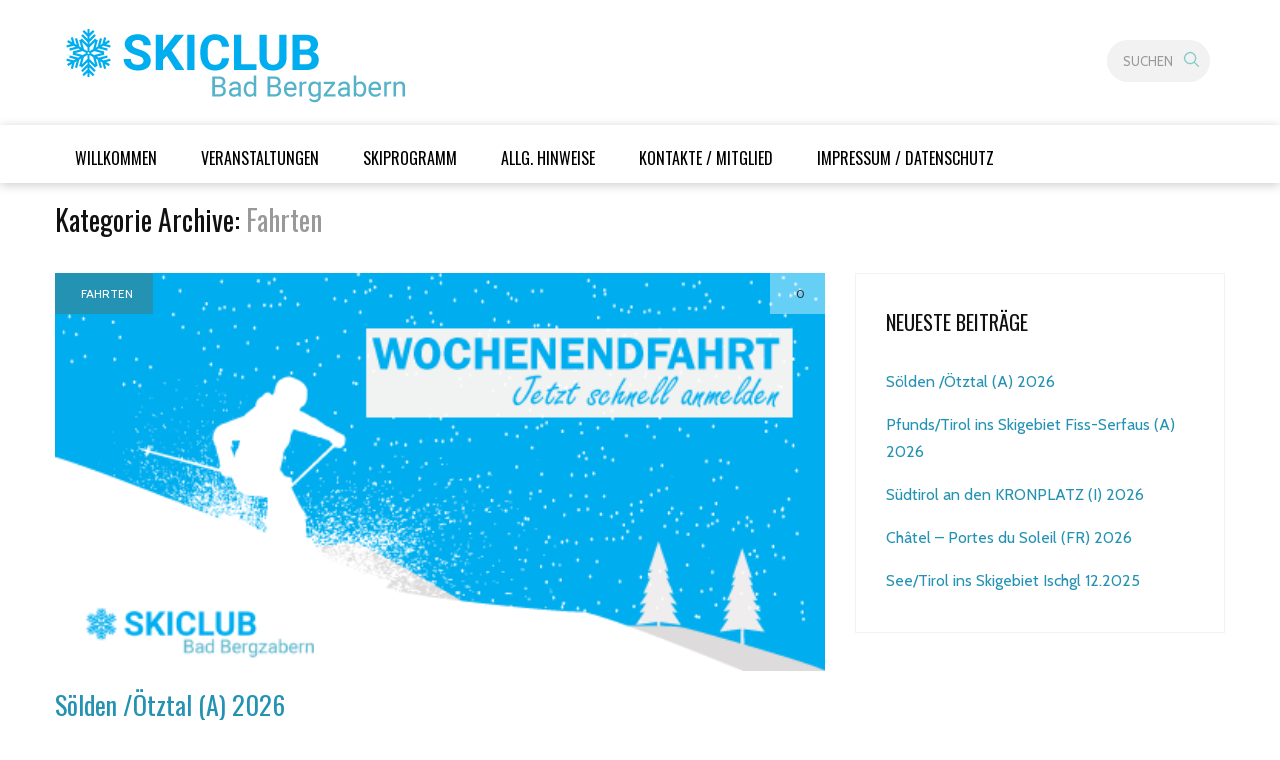

--- FILE ---
content_type: text/html; charset=UTF-8
request_url: http://skiclub-bza.de/category/fahrten
body_size: 11190
content:
<!DOCTYPE html>

<!--[if lt IE 7 ]><html class="ie ie6" lang="de"> <![endif]-->

<!--[if IE 7 ]><html class="ie ie7" lang="de"> <![endif]-->

<!--[if IE 8 ]><html class="ie ie8" lang="de"> <![endif]-->

<!--[if IE 9 ]><html class="ie ie9" lang="de"> <![endif]-->

<!--[if (gt IE 9)|!(IE)]><!--><html lang="de"> <!--<![endif]-->

<head>

	<title>Kategorie Archiv für  &quot;Fahrten&quot; | Skiclub &#8211; Bad Bergzabern</title>

	<meta name="description" content=" &raquo; Fahrten | TV Bad Bergzabern Abteilung Ski" />

	<meta charset="UTF-8" />

	<meta name="viewport" content="width=device-width, initial-scale=1.0">

	<link rel="profile" href="//gmpg.org/xfn/11" />

	
	<link rel="icon" href="http://skiclub-bza.de/wp-content/uploads/2017/07/logo_skiclub.png" type="image/x-icon" />

	
	<link rel="pingback" href="http://skiclub-bza.de/xmlrpc.php" />

	<link rel="alternate" type="application/rss+xml" title="Skiclub &#8211; Bad Bergzabern" href="https://skiclub-bza.de/feed" />

	<link rel="alternate" type="application/atom+xml" title="Skiclub &#8211; Bad Bergzabern" href="https://skiclub-bza.de/feed/atom" />

	<link rel="stylesheet" type="text/css" media="all" href="http://skiclub-bza.de/wp-content/themes/snowmag/bootstrap/css/bootstrap.css" />

	<link rel="stylesheet" type="text/css" media="all" href="http://skiclub-bza.de/wp-content/themes/snowmag/bootstrap/css/responsive.css" />

	<link rel="stylesheet" type="text/css" media="all" href="http://skiclub-bza.de/wp-content/themes/snowmag/css/camera.css" />

	<link rel="stylesheet" type="text/css" media="all" href="http://skiclub-bza.de/wp-content/themes/snowmag/style.css" />

	<link href="//maxcdn.bootstrapcdn.com/font-awesome/4.1.0/css/font-awesome.min.css" rel="stylesheet" />

	<meta name='robots' content='max-image-preview:large' />
	<style>img:is([sizes="auto" i], [sizes^="auto," i]) { contain-intrinsic-size: 3000px 1500px }</style>
	<link rel='dns-prefetch' href='//fonts.googleapis.com' />
<link rel="alternate" type="application/rss+xml" title="Skiclub - Bad Bergzabern &raquo; Feed" href="https://skiclub-bza.de/feed" />
<link rel="alternate" type="application/rss+xml" title="Skiclub - Bad Bergzabern &raquo; Kommentar-Feed" href="https://skiclub-bza.de/comments/feed" />
<link rel="alternate" type="application/rss+xml" title="Skiclub - Bad Bergzabern &raquo; Fahrten Kategorie-Feed" href="https://skiclub-bza.de/category/fahrten/feed" />
<script type="text/javascript">
/* <![CDATA[ */
window._wpemojiSettings = {"baseUrl":"https:\/\/s.w.org\/images\/core\/emoji\/15.0.3\/72x72\/","ext":".png","svgUrl":"https:\/\/s.w.org\/images\/core\/emoji\/15.0.3\/svg\/","svgExt":".svg","source":{"concatemoji":"http:\/\/skiclub-bza.de\/wp-includes\/js\/wp-emoji-release.min.js?ver=6.7.4"}};
/*! This file is auto-generated */
!function(i,n){var o,s,e;function c(e){try{var t={supportTests:e,timestamp:(new Date).valueOf()};sessionStorage.setItem(o,JSON.stringify(t))}catch(e){}}function p(e,t,n){e.clearRect(0,0,e.canvas.width,e.canvas.height),e.fillText(t,0,0);var t=new Uint32Array(e.getImageData(0,0,e.canvas.width,e.canvas.height).data),r=(e.clearRect(0,0,e.canvas.width,e.canvas.height),e.fillText(n,0,0),new Uint32Array(e.getImageData(0,0,e.canvas.width,e.canvas.height).data));return t.every(function(e,t){return e===r[t]})}function u(e,t,n){switch(t){case"flag":return n(e,"\ud83c\udff3\ufe0f\u200d\u26a7\ufe0f","\ud83c\udff3\ufe0f\u200b\u26a7\ufe0f")?!1:!n(e,"\ud83c\uddfa\ud83c\uddf3","\ud83c\uddfa\u200b\ud83c\uddf3")&&!n(e,"\ud83c\udff4\udb40\udc67\udb40\udc62\udb40\udc65\udb40\udc6e\udb40\udc67\udb40\udc7f","\ud83c\udff4\u200b\udb40\udc67\u200b\udb40\udc62\u200b\udb40\udc65\u200b\udb40\udc6e\u200b\udb40\udc67\u200b\udb40\udc7f");case"emoji":return!n(e,"\ud83d\udc26\u200d\u2b1b","\ud83d\udc26\u200b\u2b1b")}return!1}function f(e,t,n){var r="undefined"!=typeof WorkerGlobalScope&&self instanceof WorkerGlobalScope?new OffscreenCanvas(300,150):i.createElement("canvas"),a=r.getContext("2d",{willReadFrequently:!0}),o=(a.textBaseline="top",a.font="600 32px Arial",{});return e.forEach(function(e){o[e]=t(a,e,n)}),o}function t(e){var t=i.createElement("script");t.src=e,t.defer=!0,i.head.appendChild(t)}"undefined"!=typeof Promise&&(o="wpEmojiSettingsSupports",s=["flag","emoji"],n.supports={everything:!0,everythingExceptFlag:!0},e=new Promise(function(e){i.addEventListener("DOMContentLoaded",e,{once:!0})}),new Promise(function(t){var n=function(){try{var e=JSON.parse(sessionStorage.getItem(o));if("object"==typeof e&&"number"==typeof e.timestamp&&(new Date).valueOf()<e.timestamp+604800&&"object"==typeof e.supportTests)return e.supportTests}catch(e){}return null}();if(!n){if("undefined"!=typeof Worker&&"undefined"!=typeof OffscreenCanvas&&"undefined"!=typeof URL&&URL.createObjectURL&&"undefined"!=typeof Blob)try{var e="postMessage("+f.toString()+"("+[JSON.stringify(s),u.toString(),p.toString()].join(",")+"));",r=new Blob([e],{type:"text/javascript"}),a=new Worker(URL.createObjectURL(r),{name:"wpTestEmojiSupports"});return void(a.onmessage=function(e){c(n=e.data),a.terminate(),t(n)})}catch(e){}c(n=f(s,u,p))}t(n)}).then(function(e){for(var t in e)n.supports[t]=e[t],n.supports.everything=n.supports.everything&&n.supports[t],"flag"!==t&&(n.supports.everythingExceptFlag=n.supports.everythingExceptFlag&&n.supports[t]);n.supports.everythingExceptFlag=n.supports.everythingExceptFlag&&!n.supports.flag,n.DOMReady=!1,n.readyCallback=function(){n.DOMReady=!0}}).then(function(){return e}).then(function(){var e;n.supports.everything||(n.readyCallback(),(e=n.source||{}).concatemoji?t(e.concatemoji):e.wpemoji&&e.twemoji&&(t(e.twemoji),t(e.wpemoji)))}))}((window,document),window._wpemojiSettings);
/* ]]> */
</script>
<link rel='stylesheet' id='flexslider-css' href='http://skiclub-bza.de/wp-content/plugins/cherry-plugin/lib/js/FlexSlider/flexslider.css?ver=2.2.0' type='text/css' media='all' />
<link rel='stylesheet' id='owl-carousel-css' href='http://skiclub-bza.de/wp-content/plugins/cherry-plugin/lib/js/owl-carousel/owl.carousel.css?ver=1.24' type='text/css' media='all' />
<link rel='stylesheet' id='owl-theme-css' href='http://skiclub-bza.de/wp-content/plugins/cherry-plugin/lib/js/owl-carousel/owl.theme.css?ver=1.24' type='text/css' media='all' />
<link rel='stylesheet' id='font-awesome-css' href='http://skiclub-bza.de/wp-content/plugins/js_composer/assets/lib/bower/font-awesome/css/font-awesome.min.css?ver=5.2' type='text/css' media='all' />
<link rel='stylesheet' id='cherry-plugin-css' href='http://skiclub-bza.de/wp-content/plugins/cherry-plugin/includes/css/cherry-plugin.css?ver=1.2.1' type='text/css' media='all' />
<style id='wp-emoji-styles-inline-css' type='text/css'>

	img.wp-smiley, img.emoji {
		display: inline !important;
		border: none !important;
		box-shadow: none !important;
		height: 1em !important;
		width: 1em !important;
		margin: 0 0.07em !important;
		vertical-align: -0.1em !important;
		background: none !important;
		padding: 0 !important;
	}
</style>
<link rel='stylesheet' id='wp-block-library-css' href='http://skiclub-bza.de/wp-includes/css/dist/block-library/style.min.css?ver=6.7.4' type='text/css' media='all' />
<style id='classic-theme-styles-inline-css' type='text/css'>
/*! This file is auto-generated */
.wp-block-button__link{color:#fff;background-color:#32373c;border-radius:9999px;box-shadow:none;text-decoration:none;padding:calc(.667em + 2px) calc(1.333em + 2px);font-size:1.125em}.wp-block-file__button{background:#32373c;color:#fff;text-decoration:none}
</style>
<style id='global-styles-inline-css' type='text/css'>
:root{--wp--preset--aspect-ratio--square: 1;--wp--preset--aspect-ratio--4-3: 4/3;--wp--preset--aspect-ratio--3-4: 3/4;--wp--preset--aspect-ratio--3-2: 3/2;--wp--preset--aspect-ratio--2-3: 2/3;--wp--preset--aspect-ratio--16-9: 16/9;--wp--preset--aspect-ratio--9-16: 9/16;--wp--preset--color--black: #000000;--wp--preset--color--cyan-bluish-gray: #abb8c3;--wp--preset--color--white: #ffffff;--wp--preset--color--pale-pink: #f78da7;--wp--preset--color--vivid-red: #cf2e2e;--wp--preset--color--luminous-vivid-orange: #ff6900;--wp--preset--color--luminous-vivid-amber: #fcb900;--wp--preset--color--light-green-cyan: #7bdcb5;--wp--preset--color--vivid-green-cyan: #00d084;--wp--preset--color--pale-cyan-blue: #8ed1fc;--wp--preset--color--vivid-cyan-blue: #0693e3;--wp--preset--color--vivid-purple: #9b51e0;--wp--preset--gradient--vivid-cyan-blue-to-vivid-purple: linear-gradient(135deg,rgba(6,147,227,1) 0%,rgb(155,81,224) 100%);--wp--preset--gradient--light-green-cyan-to-vivid-green-cyan: linear-gradient(135deg,rgb(122,220,180) 0%,rgb(0,208,130) 100%);--wp--preset--gradient--luminous-vivid-amber-to-luminous-vivid-orange: linear-gradient(135deg,rgba(252,185,0,1) 0%,rgba(255,105,0,1) 100%);--wp--preset--gradient--luminous-vivid-orange-to-vivid-red: linear-gradient(135deg,rgba(255,105,0,1) 0%,rgb(207,46,46) 100%);--wp--preset--gradient--very-light-gray-to-cyan-bluish-gray: linear-gradient(135deg,rgb(238,238,238) 0%,rgb(169,184,195) 100%);--wp--preset--gradient--cool-to-warm-spectrum: linear-gradient(135deg,rgb(74,234,220) 0%,rgb(151,120,209) 20%,rgb(207,42,186) 40%,rgb(238,44,130) 60%,rgb(251,105,98) 80%,rgb(254,248,76) 100%);--wp--preset--gradient--blush-light-purple: linear-gradient(135deg,rgb(255,206,236) 0%,rgb(152,150,240) 100%);--wp--preset--gradient--blush-bordeaux: linear-gradient(135deg,rgb(254,205,165) 0%,rgb(254,45,45) 50%,rgb(107,0,62) 100%);--wp--preset--gradient--luminous-dusk: linear-gradient(135deg,rgb(255,203,112) 0%,rgb(199,81,192) 50%,rgb(65,88,208) 100%);--wp--preset--gradient--pale-ocean: linear-gradient(135deg,rgb(255,245,203) 0%,rgb(182,227,212) 50%,rgb(51,167,181) 100%);--wp--preset--gradient--electric-grass: linear-gradient(135deg,rgb(202,248,128) 0%,rgb(113,206,126) 100%);--wp--preset--gradient--midnight: linear-gradient(135deg,rgb(2,3,129) 0%,rgb(40,116,252) 100%);--wp--preset--font-size--small: 13px;--wp--preset--font-size--medium: 20px;--wp--preset--font-size--large: 36px;--wp--preset--font-size--x-large: 42px;--wp--preset--spacing--20: 0.44rem;--wp--preset--spacing--30: 0.67rem;--wp--preset--spacing--40: 1rem;--wp--preset--spacing--50: 1.5rem;--wp--preset--spacing--60: 2.25rem;--wp--preset--spacing--70: 3.38rem;--wp--preset--spacing--80: 5.06rem;--wp--preset--shadow--natural: 6px 6px 9px rgba(0, 0, 0, 0.2);--wp--preset--shadow--deep: 12px 12px 50px rgba(0, 0, 0, 0.4);--wp--preset--shadow--sharp: 6px 6px 0px rgba(0, 0, 0, 0.2);--wp--preset--shadow--outlined: 6px 6px 0px -3px rgba(255, 255, 255, 1), 6px 6px rgba(0, 0, 0, 1);--wp--preset--shadow--crisp: 6px 6px 0px rgba(0, 0, 0, 1);}:where(.is-layout-flex){gap: 0.5em;}:where(.is-layout-grid){gap: 0.5em;}body .is-layout-flex{display: flex;}.is-layout-flex{flex-wrap: wrap;align-items: center;}.is-layout-flex > :is(*, div){margin: 0;}body .is-layout-grid{display: grid;}.is-layout-grid > :is(*, div){margin: 0;}:where(.wp-block-columns.is-layout-flex){gap: 2em;}:where(.wp-block-columns.is-layout-grid){gap: 2em;}:where(.wp-block-post-template.is-layout-flex){gap: 1.25em;}:where(.wp-block-post-template.is-layout-grid){gap: 1.25em;}.has-black-color{color: var(--wp--preset--color--black) !important;}.has-cyan-bluish-gray-color{color: var(--wp--preset--color--cyan-bluish-gray) !important;}.has-white-color{color: var(--wp--preset--color--white) !important;}.has-pale-pink-color{color: var(--wp--preset--color--pale-pink) !important;}.has-vivid-red-color{color: var(--wp--preset--color--vivid-red) !important;}.has-luminous-vivid-orange-color{color: var(--wp--preset--color--luminous-vivid-orange) !important;}.has-luminous-vivid-amber-color{color: var(--wp--preset--color--luminous-vivid-amber) !important;}.has-light-green-cyan-color{color: var(--wp--preset--color--light-green-cyan) !important;}.has-vivid-green-cyan-color{color: var(--wp--preset--color--vivid-green-cyan) !important;}.has-pale-cyan-blue-color{color: var(--wp--preset--color--pale-cyan-blue) !important;}.has-vivid-cyan-blue-color{color: var(--wp--preset--color--vivid-cyan-blue) !important;}.has-vivid-purple-color{color: var(--wp--preset--color--vivid-purple) !important;}.has-black-background-color{background-color: var(--wp--preset--color--black) !important;}.has-cyan-bluish-gray-background-color{background-color: var(--wp--preset--color--cyan-bluish-gray) !important;}.has-white-background-color{background-color: var(--wp--preset--color--white) !important;}.has-pale-pink-background-color{background-color: var(--wp--preset--color--pale-pink) !important;}.has-vivid-red-background-color{background-color: var(--wp--preset--color--vivid-red) !important;}.has-luminous-vivid-orange-background-color{background-color: var(--wp--preset--color--luminous-vivid-orange) !important;}.has-luminous-vivid-amber-background-color{background-color: var(--wp--preset--color--luminous-vivid-amber) !important;}.has-light-green-cyan-background-color{background-color: var(--wp--preset--color--light-green-cyan) !important;}.has-vivid-green-cyan-background-color{background-color: var(--wp--preset--color--vivid-green-cyan) !important;}.has-pale-cyan-blue-background-color{background-color: var(--wp--preset--color--pale-cyan-blue) !important;}.has-vivid-cyan-blue-background-color{background-color: var(--wp--preset--color--vivid-cyan-blue) !important;}.has-vivid-purple-background-color{background-color: var(--wp--preset--color--vivid-purple) !important;}.has-black-border-color{border-color: var(--wp--preset--color--black) !important;}.has-cyan-bluish-gray-border-color{border-color: var(--wp--preset--color--cyan-bluish-gray) !important;}.has-white-border-color{border-color: var(--wp--preset--color--white) !important;}.has-pale-pink-border-color{border-color: var(--wp--preset--color--pale-pink) !important;}.has-vivid-red-border-color{border-color: var(--wp--preset--color--vivid-red) !important;}.has-luminous-vivid-orange-border-color{border-color: var(--wp--preset--color--luminous-vivid-orange) !important;}.has-luminous-vivid-amber-border-color{border-color: var(--wp--preset--color--luminous-vivid-amber) !important;}.has-light-green-cyan-border-color{border-color: var(--wp--preset--color--light-green-cyan) !important;}.has-vivid-green-cyan-border-color{border-color: var(--wp--preset--color--vivid-green-cyan) !important;}.has-pale-cyan-blue-border-color{border-color: var(--wp--preset--color--pale-cyan-blue) !important;}.has-vivid-cyan-blue-border-color{border-color: var(--wp--preset--color--vivid-cyan-blue) !important;}.has-vivid-purple-border-color{border-color: var(--wp--preset--color--vivid-purple) !important;}.has-vivid-cyan-blue-to-vivid-purple-gradient-background{background: var(--wp--preset--gradient--vivid-cyan-blue-to-vivid-purple) !important;}.has-light-green-cyan-to-vivid-green-cyan-gradient-background{background: var(--wp--preset--gradient--light-green-cyan-to-vivid-green-cyan) !important;}.has-luminous-vivid-amber-to-luminous-vivid-orange-gradient-background{background: var(--wp--preset--gradient--luminous-vivid-amber-to-luminous-vivid-orange) !important;}.has-luminous-vivid-orange-to-vivid-red-gradient-background{background: var(--wp--preset--gradient--luminous-vivid-orange-to-vivid-red) !important;}.has-very-light-gray-to-cyan-bluish-gray-gradient-background{background: var(--wp--preset--gradient--very-light-gray-to-cyan-bluish-gray) !important;}.has-cool-to-warm-spectrum-gradient-background{background: var(--wp--preset--gradient--cool-to-warm-spectrum) !important;}.has-blush-light-purple-gradient-background{background: var(--wp--preset--gradient--blush-light-purple) !important;}.has-blush-bordeaux-gradient-background{background: var(--wp--preset--gradient--blush-bordeaux) !important;}.has-luminous-dusk-gradient-background{background: var(--wp--preset--gradient--luminous-dusk) !important;}.has-pale-ocean-gradient-background{background: var(--wp--preset--gradient--pale-ocean) !important;}.has-electric-grass-gradient-background{background: var(--wp--preset--gradient--electric-grass) !important;}.has-midnight-gradient-background{background: var(--wp--preset--gradient--midnight) !important;}.has-small-font-size{font-size: var(--wp--preset--font-size--small) !important;}.has-medium-font-size{font-size: var(--wp--preset--font-size--medium) !important;}.has-large-font-size{font-size: var(--wp--preset--font-size--large) !important;}.has-x-large-font-size{font-size: var(--wp--preset--font-size--x-large) !important;}
:where(.wp-block-post-template.is-layout-flex){gap: 1.25em;}:where(.wp-block-post-template.is-layout-grid){gap: 1.25em;}
:where(.wp-block-columns.is-layout-flex){gap: 2em;}:where(.wp-block-columns.is-layout-grid){gap: 2em;}
:root :where(.wp-block-pullquote){font-size: 1.5em;line-height: 1.6;}
</style>
<link rel='stylesheet' id='cherry-media-parallax-styles-css' href='http://skiclub-bza.de/wp-content/plugins/cherry-media-parallax/css/cherry-media-parallax-styles.css?ver=1.0' type='text/css' media='all' />
<link rel='stylesheet' id='cherry-parallax-css' href='http://skiclub-bza.de/wp-content/plugins/cherry-parallax-master/css/parallax.css?ver=1.0.1' type='text/css' media='all' />
<link rel='stylesheet' id='rs-plugin-settings-css' href='http://skiclub-bza.de/wp-content/plugins/revslider/public/assets/css/settings.css?ver=5.4.5.1' type='text/css' media='all' />
<style id='rs-plugin-settings-inline-css' type='text/css'>
#rs-demo-id {}
</style>
<link rel='stylesheet' id='magnific-popup-css' href='http://skiclub-bza.de/wp-content/themes/snowmag/css/magnific-popup.css?ver=0.9.3' type='text/css' media='all' />
<link rel='stylesheet' id='options_typography_Oswald-css' href='//fonts.googleapis.com/css?family=Oswald&#038;subset=latin' type='text/css' media='all' />
<link rel='stylesheet' id='options_typography_Cabin-css' href='//fonts.googleapis.com/css?family=Cabin&#038;subset=latin' type='text/css' media='all' />
<link rel='stylesheet' id='options_typography_Rancho-css' href='//fonts.googleapis.com/css?family=Rancho&#038;subset=latin' type='text/css' media='all' />
<script type="text/javascript" src="http://skiclub-bza.de/wp-content/themes/snowmag/js/jquery-1.11.3.js?ver=1.11.3" id="jquery-js"></script>
<script type="text/javascript" src="http://skiclub-bza.de/wp-content/plugins/revslider/public/assets/js/jquery.themepunch.tools.min.js?ver=5.4.5.1" id="tp-tools-js"></script>
<script type="text/javascript" src="http://skiclub-bza.de/wp-content/plugins/revslider/public/assets/js/jquery.themepunch.revolution.min.js?ver=5.4.5.1" id="revmin-js"></script>
<script type="text/javascript" src="http://skiclub-bza.de/wp-content/themes/snowmag/js/jquery-migrate-1.2.1.min.js?ver=1.2.1" id="migrate-js"></script>
<script type="text/javascript" src="http://skiclub-bza.de/wp-includes/js/swfobject.js?ver=2.2-20120417" id="swfobject-js"></script>
<script type="text/javascript" src="http://skiclub-bza.de/wp-content/themes/snowmag/js/modernizr.js?ver=2.0.6" id="modernizr-js"></script>
<script type="text/javascript" src="http://skiclub-bza.de/wp-content/themes/snowmag/js/jflickrfeed.js?ver=1.0" id="jflickrfeed-js"></script>
<script type="text/javascript" src="http://skiclub-bza.de/wp-content/plugins/cherry-plugin/lib/js/jquery.easing.1.3.js?ver=1.3" id="easing-js"></script>
<script type="text/javascript" src="http://skiclub-bza.de/wp-content/themes/snowmag/js/custom.js?ver=1.0" id="custom-js"></script>
<script type="text/javascript" src="http://skiclub-bza.de/wp-content/themes/snowmag/bootstrap/js/bootstrap.min.js?ver=2.3.0" id="bootstrap-js"></script>
<script type="text/javascript" src="http://skiclub-bza.de/wp-content/plugins/cherry-plugin/lib/js/elasti-carousel/jquery.elastislide.js?ver=1.2.1" id="elastislide-js"></script>
<link rel="https://api.w.org/" href="https://skiclub-bza.de/wp-json/" /><link rel="alternate" title="JSON" type="application/json" href="https://skiclub-bza.de/wp-json/wp/v2/categories/1" /><link rel="EditURI" type="application/rsd+xml" title="RSD" href="https://skiclub-bza.de/xmlrpc.php?rsd" />
<meta name="generator" content="WordPress 6.7.4" />
<script>
 var system_folder = 'http://skiclub-bza.de/wp-content/themes/snowmag/admin/data_management/',
	 CHILD_URL ='http://skiclub-bza.de/wp-content/themes/snowmag',
	 PARENT_URL = 'http://skiclub-bza.de/wp-content/themes/snowmag', 
	 CURRENT_THEME = 'snowmag'</script>
<style type='text/css'>
body { background-color:#ffffff }
.header { background-color:#ffffff }

</style><meta name="generator" content="Powered by Visual Composer - drag and drop page builder for WordPress."/>
<!--[if lte IE 9]><link rel="stylesheet" type="text/css" href="http://skiclub-bza.de/wp-content/plugins/js_composer/assets/css/vc_lte_ie9.min.css" media="screen"><![endif]-->
<style type='text/css'>
h1 { font: normal 28px/46px Oswald;  color:#111111; }
h2 { font: normal 26px/40px Oswald;  color:#111111; }
h3 { font: normal 20px/36px Oswald;  color:#111111; }
h4 { font: normal 18px/24px Oswald;  color:#111111; }
h5 { font: normal 20px/40px Oswald;  color:#111111; }
h6 { font: normal 16px/18px Cabin;  color:#333333; }
body { font-weight: normal;}
.logo_h__txt, .logo_link { font: bold 36px/46px Rancho;  color:#000000; }
.sf-menu > li > a { font: normal 16px/50px Oswald;  color:#000000; }
.nav.footer-nav a { font: normal 12px/18px Arial, Helvetica, sans-serif;  color:#0088CC; }
</style>
<meta name="generator" content="Powered by Slider Revolution 5.4.5.1 - responsive, Mobile-Friendly Slider Plugin for WordPress with comfortable drag and drop interface." />
<script type="text/javascript">function setREVStartSize(e){
				try{ var i=jQuery(window).width(),t=9999,r=0,n=0,l=0,f=0,s=0,h=0;					
					if(e.responsiveLevels&&(jQuery.each(e.responsiveLevels,function(e,f){f>i&&(t=r=f,l=e),i>f&&f>r&&(r=f,n=e)}),t>r&&(l=n)),f=e.gridheight[l]||e.gridheight[0]||e.gridheight,s=e.gridwidth[l]||e.gridwidth[0]||e.gridwidth,h=i/s,h=h>1?1:h,f=Math.round(h*f),"fullscreen"==e.sliderLayout){var u=(e.c.width(),jQuery(window).height());if(void 0!=e.fullScreenOffsetContainer){var c=e.fullScreenOffsetContainer.split(",");if (c) jQuery.each(c,function(e,i){u=jQuery(i).length>0?u-jQuery(i).outerHeight(!0):u}),e.fullScreenOffset.split("%").length>1&&void 0!=e.fullScreenOffset&&e.fullScreenOffset.length>0?u-=jQuery(window).height()*parseInt(e.fullScreenOffset,0)/100:void 0!=e.fullScreenOffset&&e.fullScreenOffset.length>0&&(u-=parseInt(e.fullScreenOffset,0))}f=u}else void 0!=e.minHeight&&f<e.minHeight&&(f=e.minHeight);e.c.closest(".rev_slider_wrapper").css({height:f})					
				}catch(d){console.log("Failure at Presize of Slider:"+d)}
			};</script>
<noscript><style type="text/css"> .wpb_animate_when_almost_visible { opacity: 1; }</style></noscript>
	
	<!--[if lt IE 8]>

	<div style=' clear: both; text-align:center; position: relative;'>

		<a href="http://www.microsoft.com/windows/internet-explorer/default.aspx?ocid=ie6_countdown_bannercode"><img src="http://storage.ie6countdown.com/assets/100/images/banners/warning_bar_0000_us.jpg" border="0" alt="" /></a>

	</div>

	<![endif]-->

	<!--[if gte IE 9]><!-->

		<script src="http://skiclub-bza.de/wp-content/themes/snowmag/js/jquery.mobile.customized.min.js" type="text/javascript"></script>

		<script type="text/javascript">

			jQuery(function(){

				jQuery('.sf-menu').mobileMenu({defaultText: "Zu..."});

			});

		</script>

	<!--<![endif]-->

	<script type="text/javascript">

		// Init navigation menu

		jQuery(function(){

		// main navigation init

			jQuery('ul.sf-menu').superfish({

				delay: 800, // the delay in milliseconds that the mouse can remain outside a sub-menu without it closing

				animation: {

					opacity: "show",

					height: "show"

				}, // used to animate the sub-menu open

				speed: "normal", // animation speed

				autoArrows: true, // generation of arrow mark-up (for submenu)

				disableHI: true // to disable hoverIntent detection

			});



		//Zoom fix

		//IPad/IPhone

			var viewportmeta = document.querySelector && document.querySelector('meta[name="viewport"]'),

				ua = navigator.userAgent,

				gestureStart = function () {

					viewportmeta.content = "width=device-width, minimum-scale=0.25, maximum-scale=1.6, initial-scale=1.0";

				},

				scaleFix = function () {

					if (viewportmeta && /iPhone|iPad/.test(ua) && !/Opera Mini/.test(ua)) {

						viewportmeta.content = "width=device-width, minimum-scale=1.0, maximum-scale=1.0";

						document.addEventListener("gesturestart", gestureStart, false);

					}

				};

			scaleFix();

		})

	</script>

	<!-- stick up menu -->

	<script type="text/javascript">

		jQuery(document).ready(function(){

			if(!device.mobile() && !device.tablet()){

				jQuery('.header .nav__primary').tmStickUp({

					correctionSelector: jQuery('#wpadminbar')

				,	listenSelector: jQuery('.listenSelector')

				,	active: true
				,   pseudo: true
				});

			}

		})

	</script>


</head>



<body class="archive category category-fahrten category-1 metaslider-plugin cat-1-id wpb-js-composer js-comp-ver-5.2 vc_responsive">

	<div id="tb-main" class="main-holder">

		<!--Begin #tb-main-->

		<header class="tb-wrapper header">

			

				<div class="row">

					<div data-tb-wrapper-file="wrapper/wrapper-header.php" data-tb-wrapper-type="header" data-tb-id="696f9214af91a">

						
<div class="container">

	<div class="row">

		<div class="span5" data-tb-type="static" data-tb-static-file="static/static-logo.php">

			<!-- BEGIN LOGO -->
<div class="logo">
									<a href="https://skiclub-bza.de/" class="logo_h logo_h__img"><img src="http://skiclub-bza.de/wp-content/uploads/2017/07/logo_skiclub.png" alt="Skiclub &#8211; Bad Bergzabern" title="TV Bad Bergzabern Abteilung Ski"></a>
						<p class="logo_tagline">TV Bad Bergzabern Abteilung Ski</p><!-- Site Tagline -->
	</div>
<!-- END LOGO -->
		</div>
		<div class="span3 tb-social" data-tb-type="dynamic-sidebar" data-tb-sidebar-id="topsocial">

								</div>
		<div class="span4 header-search">
					<!-- BEGIN SEARCH FORM -->
	<div class="search-form search-form__h hidden-phone clearfix">
		<form id="search-header" class="navbar-form pull-right" method="get" action="https://skiclub-bza.de/" accept-charset="utf-8">
			<input type="text" name="s" placeholder="suchen" class="search-form_it">
			<input type="submit" value="Los" id="search-form_is" class="search-form_is btn btn-primary">
		</form>
	</div>
<!-- END SEARCH FORM -->		</div>

	</div>

</div>

<div class="tb-outer-nav">

	<div class="container">



	</div>

</div>
					</div>

				</div>

				<div style="width: 100%;">

					
<!-- BEGIN MAIN NAVIGATION -->

<nav class="nav nav__primary clearfix">


<ul id="topnav" class="sf-menu"><li id="menu-item-389" class="menu-item menu-item-type-post_type menu-item-object-page menu-item-home"><a href="https://skiclub-bza.de/">Willkommen</a></li>
<li id="menu-item-386" class="menu-item menu-item-type-post_type menu-item-object-page"><a href="https://skiclub-bza.de/veranstaltungen-2">Veranstaltungen</a></li>
<li id="menu-item-382" class="menu-item menu-item-type-post_type menu-item-object-page"><a href="https://skiclub-bza.de/skiprogramm-2">Skiprogramm</a></li>
<li id="menu-item-377" class="menu-item menu-item-type-post_type menu-item-object-page"><a href="https://skiclub-bza.de/allg-hinweise">Allg. Hinweise</a></li>
<li id="menu-item-379" class="menu-item menu-item-type-post_type menu-item-object-page"><a href="https://skiclub-bza.de/kontakte-mitglied">Kontakte / Mitglied</a></li>
<li id="menu-item-378" class="menu-item menu-item-type-post_type menu-item-object-page"><a href="https://skiclub-bza.de/impressum-datenschutz">Impressum  / Datenschutz</a></li>
</ul>
</nav><!-- END MAIN NAVIGATION -->
				</div>

				

				<div class="tb-slider" data-tb-type="dynamic-sidebar" data-tb-sidebar-id="slider">

						<div id="metaslider_widget-1" class="widget widget_metaslider_widget"><!-- MetaSlider 44 not found --></div>
				</div>

				

		</header>


<div class="tb-wrapper content-holder clearfix">

	<div class="container">

		<div class="row">

			<div class="span12" data-tb-wrapper-file="category.php" data-tb-wrapper-type="content">

				<div class="row">

					<div class="span12" data-tb-type="static" data-tb-static-file="static/static-title.php">

						<section class="title-section">

	<h1 class="title-header">

		
			Kategorie Archive: <small>Fahrten</small>
			


		
	</h1>

	
</section><!-- .title-section -->

					</div>

				</div>

				<div class="row">

					<div class="span8 right right" id="content" data-tb-type="loop" data-tb-loop-file="loop/loop-blog.php">

						<!-- displays the tag's description from the Wordpress admin -->
<div class="post_wrapper">

	<article id="post-678" class="post__holder post-678 post type-post status-publish format-standard has-post-thumbnail hentry category-fahrten cat-1-id" >

		<div class="post-thumb clearfix">

			<a href="https://skiclub-bza.de/verl-wochenendfahrt-ins-oetztal-2019" class="tb-ico-link" title="Sölden /Ötztal (A) 2026"><figure class="featured-thumbnail thumbnail large" ><a href="https://skiclub-bza.de/verl-wochenendfahrt-ins-oetztal-2019" title="Sölden /Ötztal (A) 2026" ><img src="https://skiclub-bza.de/wp-content/uploads/2017/07/wochenendfahrt_anmeldung.png" alt="Sölden /Ötztal (A) 2026" ></a></figure></a>

			<div class="clear"></div>

		</div>

		
		<header class="post-header">

			
			<h2 class="post-title"><a href="https://skiclub-bza.de/verl-wochenendfahrt-ins-oetztal-2019" title="Sölden /Ötztal (A) 2026">Sölden /Ötztal (A) 2026</a></h2>

		</header>

		


		
		<!-- Post Content -->

		<div class="post_content">

			
					<div class="excerpt">

					<p><strong>Datum:  </strong> 21.03. &#8211; 24.03.2026</p>
<div class="clear"></div>
<p><a class="btn btn-primary more-link" href="https://skiclub-bza.de/verl-wochenendfahrt-ins-oetztal-2019">Read More</a></p>

				</div>

			
			<div class="clear"></div>

		</div>



		
		<div class="tbPostMeta" >

		<!-- Post Meta -->

<div class="post_meta meta_type_line"><div class="post_meta_unite clearfix"><div class="meta_group clearfix">								<div class="post_category">
									<i class="icon-bookmark"></i>
									<a href="https://skiclub-bza.de/category/fahrten" rel="category tag">Fahrten</a>								</div>
																<div class="post_comment">
									<i class="icon-comments"></i>
									<span class="Komentare-Link">Kommentare sind deaktiviert</span>								</div>
								</div><div class="meta_group clearfix">								<div class="post_like">
									<a  class="not_voting " title="Nur registrierte Nutzer können abstimmen!" date-type="like" >
										<i class="icon-thumbs-up"></i>
										<span class="voting_count">0</span>									</a>
								</div>
								</div><div class="meta_group clearfix"></div></div></div><!--// Post Meta -->
		</div>

	</article>

</div><div class="post_wrapper">

	<article id="post-684" class="post__holder post-684 post type-post status-publish format-standard has-post-thumbnail hentry category-fahrten cat-1-id" >

		<div class="post-thumb clearfix">

			<a href="https://skiclub-bza.de/wochenendfahrt-nach-landeck-tirol-skigebiet-fiss-serfaus-2019" class="tb-ico-link" title="Pfunds/Tirol ins Skigebiet Fiss-Serfaus (A) 2026"><figure class="featured-thumbnail thumbnail large" ><a href="https://skiclub-bza.de/wochenendfahrt-nach-landeck-tirol-skigebiet-fiss-serfaus-2019" title="Pfunds/Tirol ins Skigebiet Fiss-Serfaus (A) 2026" ><img src="https://skiclub-bza.de/wp-content/uploads/2017/07/wochenendfahrt_anmeldung.png" alt="Pfunds/Tirol ins Skigebiet Fiss-Serfaus (A) 2026" ></a></figure></a>

			<div class="clear"></div>

		</div>

		
		<header class="post-header">

			
			<h2 class="post-title"><a href="https://skiclub-bza.de/wochenendfahrt-nach-landeck-tirol-skigebiet-fiss-serfaus-2019" title="Pfunds/Tirol ins Skigebiet Fiss-Serfaus (A) 2026">Pfunds/Tirol ins Skigebiet Fiss-Serfaus (A) 2026</a></h2>

		</header>

		


		
		<!-- Post Content -->

		<div class="post_content">

			
					<div class="excerpt">

					<p><strong>Datum: </strong>06.02. &#8211; 08.02.2026</p>
<div class="clear"></div>
<p><a class="btn btn-primary more-link" href="https://skiclub-bza.de/wochenendfahrt-nach-landeck-tirol-skigebiet-fiss-serfaus-2019">Read More</a></p>

				</div>

			
			<div class="clear"></div>

		</div>



		
		<div class="tbPostMeta" >

		<!-- Post Meta -->

<div class="post_meta meta_type_line"><div class="post_meta_unite clearfix"><div class="meta_group clearfix">								<div class="post_category">
									<i class="icon-bookmark"></i>
									<a href="https://skiclub-bza.de/category/fahrten" rel="category tag">Fahrten</a>								</div>
																<div class="post_comment">
									<i class="icon-comments"></i>
									<span class="Komentare-Link">Kommentare sind deaktiviert</span>								</div>
								</div><div class="meta_group clearfix">								<div class="post_like">
									<a  class="not_voting " title="Nur registrierte Nutzer können abstimmen!" date-type="like" >
										<i class="icon-thumbs-up"></i>
										<span class="voting_count">0</span>									</a>
								</div>
								</div><div class="meta_group clearfix"></div></div></div><!--// Post Meta -->
		</div>

	</article>

</div><div class="post_wrapper">

	<article id="post-687" class="post__holder post-687 post type-post status-publish format-standard has-post-thumbnail hentry category-fahrten cat-1-id" >

		<div class="post-thumb clearfix">

			<a href="https://skiclub-bza.de/wochenfahrt-an-den-kronplatz-suedtirol-2019" class="tb-ico-link" title="Südtirol an den KRONPLATZ (I) 2026"><figure class="featured-thumbnail thumbnail large" ><a href="https://skiclub-bza.de/wochenfahrt-an-den-kronplatz-suedtirol-2019" title="Südtirol an den KRONPLATZ (I) 2026" ><img src="https://skiclub-bza.de/wp-content/uploads/2017/07/wochendfahrt_anmeldung.png" alt="Südtirol an den KRONPLATZ (I) 2026" ></a></figure></a>

			<div class="clear"></div>

		</div>

		
		<header class="post-header">

			
			<h2 class="post-title"><a href="https://skiclub-bza.de/wochenfahrt-an-den-kronplatz-suedtirol-2019" title="Südtirol an den KRONPLATZ (I) 2026">Südtirol an den KRONPLATZ (I) 2026</a></h2>

		</header>

		


		
		<!-- Post Content -->

		<div class="post_content">

			
					<div class="excerpt">

					<p><strong>Datum:</strong>  01.03. &#8211; 08.03.2026 (Sonntag bis Sonntag)</p>
<div class="clear"></div>
<p><a class="btn btn-primary more-link" href="https://skiclub-bza.de/wochenfahrt-an-den-kronplatz-suedtirol-2019">Read More</a></p>

				</div>

			
			<div class="clear"></div>

		</div>



		
		<div class="tbPostMeta" >

		<!-- Post Meta -->

<div class="post_meta meta_type_line"><div class="post_meta_unite clearfix"><div class="meta_group clearfix">								<div class="post_category">
									<i class="icon-bookmark"></i>
									<a href="https://skiclub-bza.de/category/fahrten" rel="category tag">Fahrten</a>								</div>
																<div class="post_comment">
									<i class="icon-comments"></i>
									<span class="Komentare-Link">Kommentare sind deaktiviert</span>								</div>
								</div><div class="meta_group clearfix">								<div class="post_like">
									<a  class="not_voting " title="Nur registrierte Nutzer können abstimmen!" date-type="like" >
										<i class="icon-thumbs-up"></i>
										<span class="voting_count">0</span>									</a>
								</div>
								</div><div class="meta_group clearfix"></div></div></div><!--// Post Meta -->
		</div>

	</article>

</div><div class="post_wrapper">

	<article id="post-689" class="post__holder post-689 post type-post status-publish format-standard has-post-thumbnail hentry category-fahrten cat-1-id" >

		<div class="post-thumb clearfix">

			<a href="https://skiclub-bza.de/wochenfahrt-nach-portes-du-soleil-frankreich-2019" class="tb-ico-link" title="Châtel &#8211; Portes du Soleil (FR) 2026"><figure class="featured-thumbnail thumbnail large" ><a href="https://skiclub-bza.de/wochenfahrt-nach-portes-du-soleil-frankreich-2019" title="Châtel &#8211; Portes du Soleil (FR) 2026" ><img src="https://skiclub-bza.de/wp-content/uploads/2017/07/wochendfahrt_anmeldung.png" alt="Châtel &#8211; Portes du Soleil (FR) 2026" ></a></figure></a>

			<div class="clear"></div>

		</div>

		
		<header class="post-header">

			
			<h2 class="post-title"><a href="https://skiclub-bza.de/wochenfahrt-nach-portes-du-soleil-frankreich-2019" title="Châtel &#8211; Portes du Soleil (FR) 2026">Châtel &#8211; Portes du Soleil (FR) 2026</a></h2>

		</header>

		


		
		<!-- Post Content -->

		<div class="post_content">

			
					<div class="excerpt">

					<p><strong>Datum:</strong>  17.01. &#8211; 24.01.2026</p>
<div class="clear"></div>
<p><a class="btn btn-primary more-link" href="https://skiclub-bza.de/wochenfahrt-nach-portes-du-soleil-frankreich-2019">Read More</a></p>

				</div>

			
			<div class="clear"></div>

		</div>



		
		<div class="tbPostMeta" >

		<!-- Post Meta -->

<div class="post_meta meta_type_line"><div class="post_meta_unite clearfix"><div class="meta_group clearfix">								<div class="post_category">
									<i class="icon-bookmark"></i>
									<a href="https://skiclub-bza.de/category/fahrten" rel="category tag">Fahrten</a>								</div>
																<div class="post_comment">
									<i class="icon-comments"></i>
									<span class="Komentare-Link">Kommentare sind deaktiviert</span>								</div>
								</div><div class="meta_group clearfix">								<div class="post_like">
									<a  class="not_voting " title="Nur registrierte Nutzer können abstimmen!" date-type="like" >
										<i class="icon-thumbs-up"></i>
										<span class="voting_count">0</span>									</a>
								</div>
								</div><div class="meta_group clearfix"></div></div></div><!--// Post Meta -->
		</div>

	</article>

</div><div class="post_wrapper">

	<article id="post-691" class="post__holder post-691 post type-post status-publish format-standard has-post-thumbnail hentry category-fahrten cat-1-id" >

		<div class="post-thumb clearfix">

			<a href="https://skiclub-bza.de/wochenendfahrt-nach-see-tirol-ins-skigebiet-ischgl-2018" class="tb-ico-link" title="See/Tirol ins Skigebiet Ischgl 12.2025"><figure class="featured-thumbnail thumbnail large" ><a href="https://skiclub-bza.de/wochenendfahrt-nach-see-tirol-ins-skigebiet-ischgl-2018" title="See/Tirol ins Skigebiet Ischgl 12.2025" ><img src="https://skiclub-bza.de/wp-content/uploads/2017/07/wochenendfahrt_anmeldung.png" alt="See/Tirol ins Skigebiet Ischgl 12.2025" ></a></figure></a>

			<div class="clear"></div>

		</div>

		
		<header class="post-header">

			
			<h2 class="post-title"><a href="https://skiclub-bza.de/wochenendfahrt-nach-see-tirol-ins-skigebiet-ischgl-2018" title="See/Tirol ins Skigebiet Ischgl 12.2025">See/Tirol ins Skigebiet Ischgl 12.2025</a></h2>

		</header>

		


		
		<!-- Post Content -->

		<div class="post_content">

			
					<div class="excerpt">

					<p><strong>Datum:</strong> 05.12. &#8211; 07.12.2025</p>
<div class="clear"></div>
<p><a class="btn btn-primary more-link" href="https://skiclub-bza.de/wochenendfahrt-nach-see-tirol-ins-skigebiet-ischgl-2018">Read More</a></p>

				</div>

			
			<div class="clear"></div>

		</div>



		
		<div class="tbPostMeta" >

		<!-- Post Meta -->

<div class="post_meta meta_type_line"><div class="post_meta_unite clearfix"><div class="meta_group clearfix">								<div class="post_category">
									<i class="icon-bookmark"></i>
									<a href="https://skiclub-bza.de/category/fahrten" rel="category tag">Fahrten</a>								</div>
																<div class="post_comment">
									<i class="icon-comments"></i>
									<span class="Komentare-Link">Kommentare sind deaktiviert</span>								</div>
								</div><div class="meta_group clearfix">								<div class="post_like">
									<a  class="not_voting " title="Nur registrierte Nutzer können abstimmen!" date-type="like" >
										<i class="icon-thumbs-up"></i>
										<span class="voting_count">0</span>									</a>
								</div>
								</div><div class="meta_group clearfix"></div></div></div><!--// Post Meta -->
		</div>

	</article>

</div><!-- Posts navigation -->
					</div>

					<div class="span4 sidebar" id="sidebar" data-tb-type="static-sidebar"  data-tb-sidebar-file="sidebar.php">

						

		<div id="recent-posts-2" class="widget widget_recent_entries" >
		<h3>Neueste Beiträge</h3>
		<ul>
											<li>
					<a href="https://skiclub-bza.de/verl-wochenendfahrt-ins-oetztal-2019">Sölden /Ötztal (A) 2026</a>
									</li>
											<li>
					<a href="https://skiclub-bza.de/wochenendfahrt-nach-landeck-tirol-skigebiet-fiss-serfaus-2019">Pfunds/Tirol ins Skigebiet Fiss-Serfaus (A) 2026</a>
									</li>
											<li>
					<a href="https://skiclub-bza.de/wochenfahrt-an-den-kronplatz-suedtirol-2019">Südtirol an den KRONPLATZ (I) 2026</a>
									</li>
											<li>
					<a href="https://skiclub-bza.de/wochenfahrt-nach-portes-du-soleil-frankreich-2019">Châtel &#8211; Portes du Soleil (FR) 2026</a>
									</li>
											<li>
					<a href="https://skiclub-bza.de/wochenendfahrt-nach-see-tirol-ins-skigebiet-ischgl-2018">See/Tirol ins Skigebiet Ischgl 12.2025</a>
									</li>
					</ul>

		</div>
					</div>

				</div>

			</div>

		</div>

	</div>

</div>



		<footer class="tb-wrapper footer">

			<div class="container">

				<div class="row">

					<div class="span12" data-tb-wrapper-file="wrapper/wrapper-footer.php" data-tb-wrapper-type="footer" data-tb-id="696f9214bc960">

						<div class="row footer-widgets">
	<div class="span3" data-tb-type="dynamic-sidebar" data-tb-sidebar-id="footer-sidebar-1">
		<div id="text-2" class="visible-all-devices widget widget_text"><h4>KONTAKT</h4>			<div class="textwidget"><p><strong>Astrid Knorn (Abteilungsleitung)</strong><br />
Neugasse 22<br />
76887 Bad Bergzabern<br />
Tel.: 06343 2688<br />
eMail: <a href="mailto:a.c.knorn@gmx.de">a.c.knorn@gmx.de</a></p>
</div>
		</div>	</div>
	<div class="span3" data-tb-type="dynamic-sidebar" data-tb-sidebar-id="footer-sidebar-2">
		
		<div id="recent-posts-3" class="visible-all-devices widget widget_recent_entries">
		<h4>Unsere Fahrten</h4>
		<ul>
											<li>
					<a href="https://skiclub-bza.de/verl-wochenendfahrt-ins-oetztal-2019">Sölden /Ötztal (A) 2026</a>
									</li>
											<li>
					<a href="https://skiclub-bza.de/wochenendfahrt-nach-landeck-tirol-skigebiet-fiss-serfaus-2019">Pfunds/Tirol ins Skigebiet Fiss-Serfaus (A) 2026</a>
									</li>
											<li>
					<a href="https://skiclub-bza.de/wochenfahrt-an-den-kronplatz-suedtirol-2019">Südtirol an den KRONPLATZ (I) 2026</a>
									</li>
											<li>
					<a href="https://skiclub-bza.de/wochenfahrt-nach-portes-du-soleil-frankreich-2019">Châtel &#8211; Portes du Soleil (FR) 2026</a>
									</li>
											<li>
					<a href="https://skiclub-bza.de/wochenendfahrt-nach-see-tirol-ins-skigebiet-ischgl-2018">See/Tirol ins Skigebiet Ischgl 12.2025</a>
									</li>
					</ul>

		</div>	</div>
	<div class="span3" data-tb-type="dynamic-sidebar" data-tb-sidebar-id="footer-sidebar-3">
		<div id="nav_menu-2" class="visible-all-devices widget widget_nav_menu"><h4>Sitemap</h4><div class="menu-top-menu-container"><ul id="menu-top-menu" class="menu"><li id="menu-item-389" class="menu-item menu-item-type-post_type menu-item-object-page menu-item-home menu-item-389"><a href="https://skiclub-bza.de/">Willkommen</a></li>
<li id="menu-item-386" class="menu-item menu-item-type-post_type menu-item-object-page menu-item-386"><a href="https://skiclub-bza.de/veranstaltungen-2">Veranstaltungen</a></li>
<li id="menu-item-382" class="menu-item menu-item-type-post_type menu-item-object-page menu-item-382"><a href="https://skiclub-bza.de/skiprogramm-2">Skiprogramm</a></li>
<li id="menu-item-377" class="menu-item menu-item-type-post_type menu-item-object-page menu-item-377"><a href="https://skiclub-bza.de/allg-hinweise">Allg. Hinweise</a></li>
<li id="menu-item-379" class="menu-item menu-item-type-post_type menu-item-object-page menu-item-379"><a href="https://skiclub-bza.de/kontakte-mitglied">Kontakte / Mitglied</a></li>
<li id="menu-item-378" class="menu-item menu-item-type-post_type menu-item-object-page menu-item-378"><a href="https://skiclub-bza.de/impressum-datenschutz">Impressum  / Datenschutz</a></li>
</ul></div></div>	</div>
	<div class="span3" data-tb-type="dynamic-sidebar" data-tb-sidebar-id="footer-sidebar-4">
		<div id="search-2" class="visible-all-devices widget widget_search"><h4>Suche</h4><div class="search-form">
	<form id="searchform" method="get" action="https://skiclub-bza.de" accept-charset="utf-8">
		<input type="text" value="" name="s" id="s" class="search-form_it">
		<input type="submit" value="suchen" id="search-submit" class="search-form_is btn btn-primary">
	</form>
</div></div>	</div>
</div>
<div class="row copyright">
	<div class="span6" data-tb-type="static" data-tb-static-file="static/static-footer-text.php">
		
<div id="footer-text" class="footer-text">

	


	
		Copyright 2017 - Skiclub Bad Bergzabern
	
	
</div>	</div>
	<div class="span6" data-tb-type="static" data-tb-static-file="static/static-footer-nav.php">
		<div><p style="font-size: 14px; color: #333; text-align: right;">created by <a href="http://www.themebullet.com" target="_blank" title="ThemeBullet.com" style="text-decoration: none;">Pro WordPress Themes</a></p></div>	</div>
</div>
					</div>

				</div>

			</div>

		</footer>

		<!--End #tb-main-->

	</div>

	<div id="back-top-wrapper" class="visible-desktop">

		<p id="back-top">

			<a href="#top"><span></span></a>
		</p>

	</div>

	
	<script type="text/javascript" src="http://skiclub-bza.de/wp-content/plugins/cherry-media-parallax/js/smoothing-scroll.js?ver=1.0" id="chrome-smoothing-scroll-js"></script>
<script type="text/javascript" src="http://skiclub-bza.de/wp-content/plugins/cherry-media-parallax/js/cherry-media-parallax.js?ver=1.0" id="cherry-media-parallax-js"></script>
<script type="text/javascript" src="http://skiclub-bza.de/wp-content/plugins/cherry-media-parallax/js/cherry-fixed-parallax.js?ver=1.0" id="cherry-fixed-parallax-js"></script>
<script type="text/javascript" src="http://skiclub-bza.de/wp-content/plugins/cherry-parallax-master/js/cherry.parallax.js?ver=1.0.1" id="cherry-parallax-js"></script>
<script type="text/javascript" src="http://skiclub-bza.de/wp-content/plugins/cherry-parallax-master/js/device.min.js?ver=1.0.0" id="device-check-js"></script>
<script type="text/javascript" src="http://skiclub-bza.de/wp-content/themes/snowmag/js/superfish.js?ver=1.5.3" id="superfish-js"></script>
<script type="text/javascript" src="http://skiclub-bza.de/wp-content/themes/snowmag/js/jquery.mobilemenu.js?ver=1.0" id="mobilemenu-js"></script>
<script type="text/javascript" src="http://skiclub-bza.de/wp-content/themes/snowmag/js/jquery.magnific-popup.min.js?ver=0.9.3" id="magnific-popup-js"></script>
<script type="text/javascript" src="http://skiclub-bza.de/wp-content/plugins/cherry-plugin/lib/js/FlexSlider/jquery.flexslider-min.js?ver=2.2.0" id="flexslider-js"></script>
<script type="text/javascript" src="http://skiclub-bza.de/wp-content/themes/snowmag/js/jplayer.playlist.min.js?ver=2.3.0" id="playlist-js"></script>
<script type="text/javascript" src="http://skiclub-bza.de/wp-content/themes/snowmag/js/jquery.jplayer.min.js?ver=2.6.0" id="jplayer-js"></script>
<script type="text/javascript" src="http://skiclub-bza.de/wp-content/themes/snowmag/js/tmstickup.js?ver=1.0.0" id="tmstickup-js"></script>
<script type="text/javascript" src="http://skiclub-bza.de/wp-content/themes/snowmag/js/device.min.js?ver=1.0.0" id="device-js"></script>
<script type="text/javascript" src="http://skiclub-bza.de/wp-content/themes/snowmag/js/jquery.zaccordion.min.js?ver=2.1.0" id="zaccordion-js"></script>
<script type="text/javascript" src="http://skiclub-bza.de/wp-content/themes/snowmag/js/camera.min.js?ver=1.3.4" id="camera-js"></script>
<script type="text/javascript" src="http://skiclub-bza.de/wp-content/plugins/cherry-plugin/includes/js/cherry-plugin.js?ver=1.2.1" id="cherry-plugin-js"></script>
 <!-- this is used by many Wordpress features and for plugins to work properly -->

</body>

</html>

--- FILE ---
content_type: text/css
request_url: http://skiclub-bza.de/wp-content/themes/snowmag/style.css
body_size: 426
content:
/*
	Theme Name: snowmag
	Theme URI: //themebullet.com
	Description: SnowMag - Winter WordPress Theme. Perfect for skiing, snowboarding and other winter sports as well as any other outdoors activities.
	Author: ThemeBullet.com
	Author URI: http://www.themebullet.com
	Version: 1.4
	Tags: dark, light, white, black, gray, left-sidebar, right-sidebar, fixed-width, flexible-width, custom-menu, editor-style, featured-images, full-width-template, post-formats, rtl-language-support, sticky-post, theme-options, translation-ready
	License: GPL 2.0
	License URI: https://creativemarket.com/licenses/gpl
	Text Domain: snowmag
*/
@import "css/style.css";
@import "css/fonts-style.css";


--- FILE ---
content_type: text/css
request_url: http://skiclub-bza.de/wp-content/plugins/cherry-plugin/includes/css/cherry-plugin.css?ver=1.2.1
body_size: 7354
content:
/* #Shortcodes

================================================== */

/* Recent Posts Shortcodes

---------------------------------------- */

.recent-posts {

  overflow: hidden;

  margin: 0 0 0 -20px !important;

  padding: 0;

  border: none;

  list-style: none;

  /* Images Format Type */



  /* Quote Format Type */



  /* Link Format Type */



  /* Audio Format Type */



  /* Video Format Type */



}

.recent-posts_li {

  margin: 0 0 20px 20px;

  padding: 0;

  border: none;

  background: none;

  list-style-type: none;

}

.recent-posts_li .featured-thumbnail {

  float: left;

  margin: 0 20px 0 0;

}

.recent-posts_li h5 {

  margin-bottom: 0;

  font-size: 1em;

}

.recent-posts_li .excerpt {

  margin-bottom: 1.5em;

}

.recent-posts_li .meta {

  display: block;

  overflow: hidden;

  margin-bottom: .5em;

  color: #888;

  text-transform: uppercase;

  font-size: 10px;

}

.recent-posts_li .post-date {

  float: left;

}

.recent-posts_li .post-comments {

  float: right;

}

.recent-posts .format-image {

  float: left;

  margin: 0 20px 20px 0;

}

.recent-posts .format-audio {

  margin-bottom: 2em;

}

.recent-posts .format-audio .audio-wrapper {

  margin-bottom: .5em;

}

.recent-posts .format-video {

  float: left;

  width: 300px;

}

/* Popular Posts Shortcode

---------------------------------------- */

.popular-posts li {

  overflow: hidden;

  margin: 0;

  padding: 0 0 20px 0;

}

/* Posts Grid

-----------------------------------------*/

.posts-grid {

  margin: 0 0 0 -5%;

  padding: 0;

  list-style: none;

  *zoom: 1;

}

.posts-grid:before,

.posts-grid:after {

  display: table;

  content: "";

  line-height: 0;

}

.posts-grid:after {

  clear: both;

}

.posts-grid li {

  float: left;

  margin-bottom: 25px;

  margin-left: 5%;

  width: 20%;

}

.posts-grid li .featured-thumbnail {

  margin: 0;

}

.posts-grid li .featured-thumbnail img {

  width: 100%;

}

.posts-grid .post_meta span[class^="post_"] {

  margin-right: 10px;

}

/* Mini Posts Grid

-----------------------------------------*/

.mini-posts-grid {

  margin: 0;

  padding: 0;

  list-style: none;

}

.mini-posts-grid li {

  margin: 0 5px 5px 0;

  padding: 0;

  border: none;

  background: none;

  float: left;

}

.mini-posts-grid li.small {

  width: 120px;

  height: 120px;

}

.mini-posts-grid li.small img {

  width: 100%;

  height: auto;

}

.mini-posts-grid li.smaller {

  width: 100px;

  height: 100px;

}

.mini-posts-grid li.smallest {

  width: 70px;

  height: 70px;

}

.mini-posts-grid .featured-thumbnail {

  margin: 0;

}

.mini-posts-grid.grid-align-center {

  text-align: center;

  font-size: 0;

  line-height: 0;

}

.mini-posts-grid.grid-align-center li {

  float: none;

  display: inline-block;

}

.mini-posts-grid.grid-align-right li {

  float: right;

}

/* Mini Posts List

-----------------------------------------*/

.mini-posts-list {

  margin: 0 0 25px;

  padding: 0;

  list-style: none;

}

.mini-post-holder {

  padding: 15px 0 0;

  margin: 0 0 9px;

  border-top: 1px solid #dddddd;

}

.mini-post-holder:first-child {

  border: none;

  padding: 5px 0 0;

}

.mini-post-holder .small {

  width: 110px;

  height: 110px;

}

.mini-post-holder .small img {

  width: 100%;

  height: auto;

}

.mini-post-holder .smaller {

  width: 90px;

  height: 90px;

}

.mini-post-holder .smallest {

  width: 60px;

  height: 60px;

}

.mini-post-content {

  overflow: hidden;

}

.mini-post-meta time {

  font-size: 11px;

  line-height: 1.2;

}

/* Tags Shortcode

---------------------------------------- */

/* Recent Comments Shortcode

---------------------------------------- */

.recent-comments {

  list-style: none;

  padding: 0;

}

.recent-comments li {

  margin: 0;

  padding: 0 0 .5em 0;

  border: none;

}

/* Services Box

---------------------------------------- */

.service-box {

  overflow: hidden;

  min-height: 20px;

  padding: 19px;

  margin-bottom: 0;

  background-color: #f5f5f5;

  border: 1px solid #dddddd;

  -webkit-border-radius: 4px;

  -moz-border-radius: 4px;

  border-radius: 4px;

  -webkit-box-shadow: inset 0 1px 1px rgba(0, 0, 0, 0.05);

  -moz-box-shadow: inset 0 1px 1px rgba(0, 0, 0, 0.05);

  box-shadow: inset 0 1px 1px rgba(0, 0, 0, 0.05);

}

.service-box .icon {

  float: left;

  margin: 0 10px 10px 0;

}

.service-box h2 {

  overflow: hidden;

  margin: 0;

}

.service-box h5 {

  overflow: hidden;

  margin: 0 0 25px;

}

.service-box_txt {

  margin-bottom: 20px;

}

.service-box .btn-align {

  text-align: right;

}

.service-box__call {

  color: #fff;

  background-color: #0c6abd;

  background-image: -moz-linear-gradient(top, #037cc7, #1950af);

  background-image: -webkit-gradient(linear, 0 0, 0 100%, from(#037cc7), to(#1950af));

  background-image: -webkit-linear-gradient(top, #037cc7, #1950af);

  background-image: -o-linear-gradient(top, #037cc7, #1950af);

  background-image: linear-gradient(to bottom, #037cc7, #1950af);

  background-repeat: repeat-x;

  filter: progid:DXImageTransform.Microsoft.gradient(startColorstr='#ff037cc7', endColorstr='#ff1950af', GradientType=0);

}

.service-box__call h2 {

  float: left;

  width: 75%;

  color: #fff;

  margin: 10px 0 0;

}

.service-box__call .btn-align {

  padding: 0;

  width: 25%;

  float: right;

}

/* Hero Unit

---------------------------------------- */

/* Post Cycle

---------------------------------------- */

.carousel-cycle {

  position: relative;

  overflow: hidden;

}

.post-cycle {

  width: 100%;

  height: 380px;

  overflow: hidden;

}

.post-cycle_item {

  display: none;

  overflow: hidden;

  width: 100%;

  height: 100%;

}

.post-cycle_item:first-child {

  display: block;

}

.post-cycle_item .feature-thumbnail {

  float: none;

  margin: 0 0 15px 0;

}

.post-cycle_item .feature-thumbnail img {

  float: none;

}

.post-controls {

  overflow: hidden;

  padding-top: 10px;

  text-align: center;

}

.post-controls li {

  display: inline;

  margin: 0;

  padding: 0 5px 0 0;

}

.post-controls li a {

  display: inline-block;

  width: 9px;

  height: 9px;

  background: #000;

  vertical-align: top;

  text-decoration: none;

  -webkit-border-radius: 5px;

  -moz-border-radius: 5px;

  border-radius: 5px;

  -webkit-transition: 0.25s;

  -moz-transition: 0.25s;

  -o-transition: 0.25s;

  transition: 0.25s;

}

.post-controls li a:hover {

  background: #999;

}

.post-controls li.activeSlide a {

  background: #999;

}

.post-controls .post-controls_link__prev {

  float: left;

}

.post-controls .post-controls_link__next {

  float: right;

}

/* Banner

---------------------------------------- */

.banner-wrap {

  overflow: hidden;

  margin: 0 0 20px;

  padding: 0;

}

.banner-wrap .featured-thumbnail {

  float: none;

  overflow: hidden;

  margin: 0 0 15px;

  padding: 0;

}

.banner-wrap .featured-thumbnail a {

  display: block;

  float: left;

  overflow: hidden;

  border: 8px solid #dddddd;

  text-align: center;

  -webkit-transition: 0.25s;

  -moz-transition: 0.25s;

  -o-transition: 0.25s;

  transition: 0.25s;

}

.banner-wrap .featured-thumbnail a:hover {

  border-color: #dddddd;

}

.banner-wrap h5 {

  margin: 0 0 8px;

  color: #000;

  text-transform: capitalize;

  font-weight: bold;

}

.banner-wrap .btn-link {

  padding: 0;

}

/* Testimonials

---------------------------------------- */

.testimonials .testi-item {

  overflow: hidden;

  margin-bottom: 2em;

  padding-bottom: 2em;

  background: none;

}

.testimonials .testi-item blockquote {

  position: relative;

  display: block;

  margin: 0;

  padding: 30px;

  border: none;

  background: #dbdbdb;

  -webkit-border-radius: 10px;

  -moz-border-radius: 10px;

  border-radius: 10px;

  -webkit-background-clip: padding-box;

  -moz-background-clip: padding-box;

  background-clip: padding-box;

}

.testimonials .testi-item blockquote:before {

  position: absolute;

  bottom: -20px;

  left: 30px;

  display: block;

  width: 0;

  height: 0;

  border-top: 20px solid #dbdbdb;

  border-right: 0 solid transparent;

  border-left: 20px solid transparent;

  content: "";

}

.testimonials .testi-item blockquote:after {

  position: absolute;

  top: 10px;

  left: 20px;

  display: block;

  width: 41px;

  height: 38px;

  background: url(../images/quotes.png) 0 0 no-repeat;

  content: "";

}

.testimonials .testi-item blockquote > a {

  position: relative;

  z-index: 2;

  color: #4e4e4e;

  text-decoration: none;

  overflow: hidden;

  vertical-align: top;

}

.testimonials .testi-item blockquote > a:hover {

  color: #fff;

}

.testimonials .testi-item .featured-thumbnail {

  position: relative;

  z-index: 2;

  margin: 0 20px 0 10px;

  width: 60px;

  height: 60px;

}

.testimonials .testi-item .testi-meta {

  font-size: 1em;

  display: block;

  padding-top: 22px;

  padding-left: 40px;

}

/* Roundabout

---------------------------------------- */

.roundabout-holder {

  width: 100%;

  position: relative;

  overflow: hidden;

}

.roundabout-holder ul {

  padding: 0;

  width: 100%;

  height: 250px;

  background: none;

}

.roundabout-holder ul li {

  overflow: hidden;

  margin: 0;

  padding: 0;

  width: 375px;

  height: inherit;

  border: none;

  background: none;

  text-align: center;

  cursor: pointer;

}

@media (max-width: 767px) {

  .roundabout-holder ul li {

    width: 220px !important;

  }

}

@media (max-width: 480px) {

  .roundabout-holder ul li {

    width: 150px !important;

  }

}

.roundabout-holder ul li.roundabout-in-focus {

  cursor: default;

}

@media (min-width: 768px) and (max-width: 979px) {

  .roundabout-holder ul {

    width: 100%;

  }

}

@media (max-width: 767px) {

  .roundabout-holder ul {

    width: 100%;

    height: 150px;

  }

}

@media (max-width: 480px) {

  .roundabout-holder ul {

    height: 120px;

  }

}

/* Site Map

---------------------------------------- */

.site_map {

  margin-bottom: 10px;

}

.site_map .icon-sitemap {

  padding-right: 10px;

}

.site_map h2 {

  border-bottom: 1px solid #dddddd;

  padding-bottom: 15px;

}

.site_map_title {

  text-transform: capitalize;

}

.site_map ul {

  list-style: none;

  margin: 15px 0 0 5px;

}

.site_map ul li {

  word-break: break-word;

  padding-bottom: 5px;

}

@media (max-width: 480px) {

  .site_map ul li {

    float: none;

    width: 100%;

    padding-right: 0%;

  }

}

.site_map .group {

  display: inline-block;

  padding-bottom: 20px;

  width: 102%;

  margin-left: -2%;

}

.site_map .group .grid {

  width: 23%;

  margin-left: 2%;

  float: left;

}

@media (max-width: 480px) {

  .site_map .group .grid {

    float: none;

    width: 100%;

    margin-left: 0%;

  }

}

.site_map .line {

  margin-bottom: 10px;

}

.site_map .line ul li {

  width: 18%;

  margin-right: 2%;

  display: inline-block;

  vertical-align: top;

}

@media (max-width: 480px) {

  .site_map .line ul li {

    float: none;

    width: 100%;

    margin-right: 0%;

  }

}

/* Accordion, Tabs (bootstrap)

---------------------------------------- */

.accordion-group,

.accordion-inner,

.nav-tabs,

.nav-tabs > .active > a {

  border-color: #dddddd;

}

/* Pricing table

---------------------------------------- */

.price-plans {

  width: 100%;

  padding: 20px 0;

}

.price-plans:before,

.price-plans:after {

  display: table;

  content: "";

  line-height: 0;

}

.price-plans:after {

  clear: both;

}

.price-plans .plan {

  float: left;

  overflow: hidden;

  margin-left: 2%;

  margin-bottom: 20px;

  padding: 0;

  width: 100%;

  background-color: #fcfcfc;

  border-bottom: 1px solid #e1e4e5;

  text-align: center;

  text-transform: uppercase;

  -webkit-box-sizing: border-box;

  -moz-box-sizing: border-box;

  box-sizing: border-box;

  word-wrap: break-word;

  -webkit-hyphens: auto;

  -moz-hyphens: auto;

  -ms-hyphens: auto;

  -o-hyphens: auto;

  hyphens: auto;

  -webkit-transition: box-shadow 0.2s linear;

  -moz-transition: box-shadow 0.2s linear;

  -o-transition: box-shadow 0.2s linear;

  transition: box-shadow 0.2s linear;

}

.price-plans .plan:first-child {

  margin-left: 0;

}

.price-plans .plan.highlight {

  position: relative;

  z-index: 100;

  margin-top: -20px;

  background-color: #fff;

  box-shadow: 0px 0px 13px rgba(0, 0, 0, 0.09);

  -moz-box-shadow: 0px 0px 13px rgba(0, 0, 0, 0.09);

  -webkit-box-shadow: 0px 0px 13px rgba(0, 0, 0, 0.09);

  -o-box-shadow: 0px 0px 13px rgba(0, 0, 0, 0.09);

}

.price-plans .plan.highlight h3 {

  padding: 22px 10px;

  background-color: #e74c3c;

  color: #fff;

  border-bottom-color: #e3301e;

}

@media (min-width: 768px) and (max-width: 979px) {

  .price-plans .plan.highlight h3 {

    padding: 21px 10px;

  }

}

.price-plans .plan.highlight h4 {

  background-color: #eb685a;

}

.price-plans .plan.highlight .highlight-reason {

  display: block;

  font-size: 0.6em;

  font-weight: normal;

}

.price-plans .plan.highlight .btn {

  margin-top: 30px;

  margin-bottom: 30px;

}

@media (max-width: 767px) {

  .price-plans .plan.highlight .btn {

    margin-top: 20px;

    margin-bottom: 20px;

  }

}

@media (max-width: 767px) {

  .price-plans .plan.highlight {

    margin-top: 20px;

  }

}

.price-plans .plan.plan-labelled {

  margin-top: 61px;

  border-bottom: none;

  background-color: transparent;

  text-transform: none;

}

@media (max-width: 767px) {

  .price-plans .plan.plan-labelled {

    display: none;

  }

}

.price-plans .plan.plan-labelled h4 {

  background: none;

  color: #333;

  border-bottom: 1px solid #e1e4e5;

}

@media (max-width: 767px) {

  .price-plans .plan {

    float: none;

    width: 100% !important;

    margin-left: 0;

  }

}

.price-plans .plan h3 {

  margin: 0;

  padding: 20px 10px;

  background: #e1e4e5;

  color: #32393d;

  border-bottom: 1px solid #fff;

  font-weight: bold;

}

.price-plans .plan h4 {

  margin: 0;

  padding: 10px;

  background: #486581;

  color: #fff;

}

.price-plans .plan .btn {

  display: inline-block;

  margin-bottom: 20px;

  margin-top: 20px;

}

.price-plans.price-plans-2 .plan {

  width: 49%;

}

.price-plans.price-plans-3 .plan {

  width: 32%;

}

.price-plans.price-plans-4 .plan {

  width: 23.5%;

}

.price-plans.price-plans-5 .plan {

  width: 18.4%;

}

.price-plans.price-plans-6 .plan {

  width: 15%;

}

.plan-features-row,

.plan-labelled-row {

  padding: 18px 10px;

  border-bottom: 1px solid #e1e4e5;

  line-height: 24px;

}

@media (min-width: 768px) and (max-width: 979px) {

  .plan-features-row,

  .plan-labelled-row {

    padding: 10px;

  }

}

@media (max-width: 767px) {

  .plan-features-row,

  .plan-labelled-row {

    padding: 10px;

  }

}

.plan .plan-labelled-row {

  display: none;

}

@media (max-width: 767px) {

  .plan .plan-labelled-row {

    display: block;

    font-weight: bold;

  }

}

.plan.plan-labelled .plan-labelled-row {

  display: block;

}

/* Carousel (OWL)

---------------------------------------- */

.owl-carousel {

  margin-bottom: 15px;

}

.owl-carousel .item {

  margin: 3px;

  word-wrap: break-word;

  -webkit-hyphens: auto;

  -moz-hyphens: auto;

  -ms-hyphens: auto;

  -o-hyphens: auto;

  hyphens: auto;

}

.owl-carousel .item figure {

  display: block;

  width: 100%;

  margin: 0 0 10px 0;

}

.owl-carousel .item figure a {

  display: block;

}

.owl-carousel .item figure a img {

  display: block;

  width: 100%;

  height: auto;

}

.owl-carousel .owl-wrapper-outer {

  margin: 0 0 15px 0;

}

/* Carousel (Elasti)

---------------------------------------- */

.carousel-wrap {

  position: relative;

  margin: 0;

}

.es-carousel {

  overflow: hidden;

}

.es-carousel-wrapper {

  position: relative;

  padding: 0;

}

.es-carousel_list {

  display: none;

  margin-bottom: 0;

  padding: 0;

  list-style: none;

}

.es-carousel_list:before,

.es-carousel_list:after {

  display: table;

  content: "";

  line-height: 0;

}

.es-carousel_list:after {

  clear: both;

}

.es-carousel_li {

  display: block;

  float: left;

  margin: 0;

  padding: 0;

  color: #000;

  word-wrap: break-word;

  -webkit-hyphens: auto;

  -moz-hyphens: auto;

  -ms-hyphens: auto;

  -o-hyphens: auto;

  hyphens: auto;

}

.es-carousel_li .featured-thumbnail {

  float: none;

  margin: 0 0 20px;

}

.es-carousel_li .featured-thumbnail img {

  display: block;

  margin: 0;

  padding: 0;

  max-width: 100%;

  max-height: 100%;

  border: none;

}

.es-carousel_li .desc {

  margin: 0;

  padding: 0;

}

.es-carousel_li h5 {

  margin-bottom: .5em;

  font-weight: bold;

}

.es-carousel_li h5 a {

  text-decoration: underline;

}

.es-carousel_li h5 a:hover {

  text-decoration: none;

}

.es-carousel_li .excerpt {

  margin-bottom: 10px;

}

.es-nav span {

  position: absolute;

  top: 0;

  right: 32px;

  margin-top: -35px;

  width: 14px;

  height: 26px;

  background: transparent url(../images/nav.png) no-repeat top left;

  text-indent: -9000px;

  opacity: 0.8;

  cursor: pointer;

}

.es-nav span.es-nav-next {

  right: 12px;

  left: auto;

  background-position: top right;

}

.es-nav span.es-nav-next:hover {

  opacity: 1.0;

}

/* List styling

---------------------------------------- */

.list > ul {

  margin: 0;

}

.list.unstyled > ul li {

  margin: 0 0 .5em 0;

  padding: 0;

  border: none;

  background: none;

  list-style-type: none;

}

.list.unstyled > ul li:before {

  display: none;

}

.list.styled > ul {

  margin: 0 0 1em 0;

}

.list.styled > ul li {

  position: relative;

  margin: 0 0 .5em 0;

  padding: 0;

  border: none;

  background: none;

  list-style-type: none;

}

.list li {

  position: relative;

}

.list li:before {

  display: inline-block;

  margin-right: 5px;

  width: 14px;

  height: 14px;

  content: attr(data-icon);

  font-family: 'FontAwesome';

  line-height: 14px;

  speak: none;

  *margin-right: .3em;

}

.list.check-list > ul li:before {

  content: "\f00c";

}

.list.check2-list > ul li:before {

  content: "\f078";

}

.list.ok-circle-list > ul li:before {

  content: "\f05d";

}

.list.ok-sign-list > ul li:before {

  content: "\f058";

}

.list.arrow-list > ul li:before {

  content: "\f054";

}

.list.arrow2-list > ul li:before {

  content: "\f061";

}

.list.circle-arrow-list > ul li:before {

  content: "\f0a9";

}

.list.caret-list > ul li:before {

  content: "\f0da";

}

.list.angle-list > ul li:before {

  content: "\f105";

}

.list.double-angle-list > ul li:before {

  content: "\f101";

}

.list.star-list > ul li:before {

  content: "\f005";

}

.list.plus-list > ul li:before {

  content: "\f067";

}

.list.minus-list > ul li:before {

  content: "\f068";

}

.list.circle-list > ul li:before {

  content: "\f111";

}

.list.circle-blank-list > ul li:before {

  content: "\f10c";

}

/* Title Box

---------------------------------------- */

.title-box {

  margin-bottom: 1em;

}

.title-box_icon {

  float: left;

  margin: 0 20px 0 0;

}

.title-box_primary {

  border: none;

  background: none;

  padding: 0;

  margin: 0;

}

.title-box_secondary {

  border: none;

  background: none;

  padding: 0;

  margin: 0;

}

/* Tabs

---------------------------------------- */

.tabs-wrapper {

  margin-bottom: 20px;

}

/* Dropcap

---------------------------------------- */

.dropcap {

  position: relative;

  display: block;

  float: left;

  overflow: hidden;

  margin: 0 20px 20px 0;

  width: 50px;

  height: 50px;

  background: #3A87AD;

  color: #ffffff;

  text-align: center;

  text-transform: uppercase;

  font-weight: bold;

  font-size: 36px;

  line-height: 50px;

  -webkit-border-radius: 5px;

  -moz-border-radius: 5px;

  border-radius: 5px;

}

/* Horizontal Rule

---------------------------------------- */

.hr {

  overflow: hidden;

  margin: 30px 0px;

  height: 1px;

  background: #eee;

  font-size: 0;

  line-height: 0;

}

.sm_hr {

  overflow: hidden;

  margin: 20px 0px;

  height: 1px;

  background: #dddddd;

  font-size: 0;

  line-height: 0;

}

/* Spacer

---------------------------------------- */

.spacer {

  overflow: hidden;

  height: 30px;

  font-size: 0;

  line-height: 0;

}

/* Diviver

---------------------------------------- */

.vertical-divider {

  margin-left: 20px;

  padding-left: 40px;

  border-left: 1px solid #dddddd;

}

/* Text Highlight

---------------------------------------- */

.text-highlight {

  padding: .25em .2em;

  background-color: #FFA;

  color: #666;

}

/* Google Map

---------------------------------------- */

.google-map {

  position: relative;

}

.google-map:before {

  z-index: -1;

  top: 50%;

  left: 50%;

  margin: -10px 0 0 -10px;

}

.map_loader {

  position: absolute;

  top: 50%;

  left: 50%;

  margin: -16px 0 0 -16px;

  z-index: -1;

}

/* #Widgets

================================================== */

/* General for Widget

---------------------------------------- */

.widget {

  margin-bottom: 30px;

}

.widget.visible-all-devices,

.widget.visible-desktop,

.widget.visible-tablet,

.widget.visible-phone,

.widget.hidden-phone,

.widget.hidden-desktop,

.widget.hidden-table {

  position: relative;

  top: 0;

  left: 0;

  right: auto;

  width: auto;

}

/* Calendar

---------------------------------------- */

#calendar_wrap {

  padding: 0;

}

#wp-calendar {

  width: 100%;

}

#wp-calendar td {

  padding: 6px 0;

  border: none;

  text-align: center;

}

#wp-calendar caption {

  margin-bottom: 5px;

  padding: 4px 0;

  color: #0088cc;

  font-weight: bold;

  font-size: 16px;

  text-align: center;

}

#wp-calendar thead th {

  padding: 7px 0;

  color: #0088cc;

  text-align: center;

  font-size: 14px;

}

#wp-calendar #prev {

  text-align: left;

}

#wp-calendar #next {

  text-align: right;

}

/* Text Widget

---------------------------------------- */

.textwidget {

  word-wrap: break-word;

}

/* Custom Recent Comments

---------------------------------------- */

.comments-custom li {

  overflow: hidden;

  margin: 0;

  padding: 25px 0 25px 0;

  border-bottom: none;

  background: none;

}

.comments-custom li:first-child {

  padding-top: 0;

  border-top: none;

}

.comments-custom_txt {

  padding: 7px 0 0 0;

  border-top: 1px solid #dddddd;

  margin-top: 7px;

}

.comments-custom_txt a {

  text-decoration: none;

}

.comments-custom_txt a:hover {

  text-decoration: underline;

}

.comments-custom_h_title,

.comments-custom_h_author {

  margin-bottom: 5px;

  margin-top: 0px;

}

.comments-custom_h_author:first-letter {

  text-transform: uppercase;

}

.comments-custom i {

  font-size: 16px;

  margin-right: .5em;

  color: #999999;

  float: left;

  min-width: 15px;

  text-align: center;

}

.comments-custom .ladle {

  float: left;

  padding-right: 5px;

}

.comments-custom .meta_format {

  margin-top: 2px;

  font-size: 14px;

}

/* Posts List

---------------------------------------- */

.post-list li {

  overflow: hidden;

  padding-top: 1.5em;

  padding-bottom: 1.5em;

}

.post-list li:first-child {

  padding-top: 0;

  border: none;

}

.post-list .excerpt {

  margin-bottom: 1em;

}

/* Flickr widget

---------------------------------------- */

.flickr_li {

  vertical-align: top;

}

.flickr_li .thumbnail {

  position: relative;

  margin: 0 0 6px 0;

  display: inline-block;

}

@media (min-width: 768px) and (max-width: 979px) {

  .flickr_li .thumbnail {

    display: block;

  }

}

@media (max-width: 767px) {

  .flickr_li .thumbnail {

    display: block;

    float: left;

  }

}

.flickr_li:nth-child(3n-2) {

  margin-left: 0;

}

.flickr_li.nomargin {

  margin-left: 0;

}

.ie8 .flickr_li.nomargin {

  margin-left: 0;

}

.ie8 .flickr_li.nomargin img {

  height: 60px;

}

@media (max-width: 767px) {

  .flickr_li {

    float: left !important;

    width: auto !important;

    margin: 0 14px 14px 0;

  }

}

/* Banners widget

---------------------------------------- */

.banners_li {

  float: left;

  margin: 0 3px 3px 0;

}

.banners_img {

  width: 125px;

  height: auto;

}

.banner_link:hover {

  text-decoration: none;

}

.banner_link .banner_wrapper {

  padding: 30px 15px;

}

.banner_wrapper {

  padding: 30px 0;

}

.banner_wrapper.fill_class {

  background-position: 50% 50%;

  background-repeat: no-repeat;

  background-size: cover;

}

.banner_wrapper .thumbnail {

  margin: 0 0 20px 0;

}

/* vCard widget

---------------------------------------- */

.vcard span {

  display: block;

}

.vcard .meta_format {

  margin-top: 2px;

  font-size: 12px;

}

.vcard .meta_format i {

  font-size: 14px;

  margin-right: .5em;

  color: #999999;

  float: left;

  min-width: 15px;

  text-align: center;

  margin-top: 1px;

}

.vcard .ladle {

  padding-right: 5px;

  font-weight: normal;

}

.vcard .ladle,

.vcard .ladle + span {

  display: inline-block;

}

/* Facebook Like

---------------------------------------- */

.dark_background {

  background-color: #333;

  padding: 10px;

}

iframe .uiHeader h3 {

  color: #fff;

}

/* Social Networks

---------------------------------------- */

.social {

  margin: 0;

}

.social_link {

  -webkit-transition: 0.25s;

  -moz-transition: 0.25s;

  -o-transition: 0.25s;

  transition: 0.25s;

  display: inline-block;

}

.social_link:hover {

  opacity: 0.5;

  filter: alpha(opacity=50);

}

.social_ico {

  display: inline-block;

  vertical-align: top;

}

.social_label {

  display: inline-block;

  vertical-align: top;

}

.social__row li {

  float: left;

  margin-left: 5px;

}

.social__row li:first-child {

  margin-left: 0;

}

.social__row a {

  float: left;

}

.social__list li {

  margin-bottom: 5px;

}

.social__list a:hover {

  text-decoration: none;

}

/* Adding relative position for grid columns */

[class*="span"] {

  position: relative;

}

.clear {

  clear: both;

  display: block;

  overflow: hidden;

  visibility: hidden;

  width: 0;

  height: 0;

}

.clearfix {

  *zoom: 1;

}

.clearfix:before,

.clearfix:after {

  display: table;

  content: "";

  line-height: 0;

}

.clearfix:after {

  clear: both;

}

.wrapper {

  overflow: hidden;

  position: relative;

  width: 100%;

}

.extra-wrap {

  overflow: hidden;

}

.content_box {

  position: relative;

  background: #F5F5F5;

}

.content_box:after,

.content_box:before {

  background: #F5F5F5;

  content: "";

  position: absolute;

  top: 0;

  width: 101%;

  height: 100%;

  z-index: -1;

}

.content_box:after {

  right: -99%;

}

.content_box:before {

  left: -99%;

}



#maintenance_mode_notice {

  position: fixed;

  top: 0px;

  left: 0;

  width: 100%;

  padding: 5px;

  text-align: center;

  background: #222;

  z-index: 999999;

}

#maintenance_mode_notice p {

  margin: 0;

  color: #FF5C00;

}

#maintenance_mode_notice p a {

  color: #2EA2CC;

}

body {

	position: initial!important;

}

#under_construction_page {

  text-align: center;

	position: absolute;

	margin: 0;

	width: 100%;

	height: 100%;

	z-index: 999;

}

#under_construction_page #under_construction_logo .logo,

#under_construction_page #under_construction_logo h1 {

  float: none;

  margin: 150px auto 20px auto;

}
#under_construction_page #under_construction_logo .logo,

#under_construction_page #under_construction_logo h1 {

  float: none;

  margin: 150px auto 20px auto;

}
#under_construction_page #under_construction_logo .logo1 {
  margin: 150px auto 20px auto;
}

#under_construction_page #under_construction_description {

  clear: both;

}

#under_construction_page #under_construction_timer {

  margin: 0;

}

#under_construction_page #under_construction_timer .box {

  display: inline-block;

  margin-right: 30px;

}

#under_construction_page #under_construction_timer .box:first-child .numbers:before {

  content: '';

}

#under_construction_page #under_construction_timer .box .lable {

  font-size: 16px;

  margin-top: 15px;

}

#under_construction_page #under_construction_timer .box .numbers {

  position: relative;

}

#under_construction_page #under_construction_timer .box .numbers:before {

  content: ':';

  position: absolute;

  left: -28px;

  top: 0px;

  font-size: 80px;

  line-height: 1.2em;

}

#under_construction_page #under_construction_timer .box .numbers span {

  font-size: 80px;

  line-height: 1.2em;

  padding: 5px 15px;

  margin-right: 3px;

  background: rgba(0, 0, 0, 0.2);

  border-radius: 5px;

  display: inline-block;

  min-width: 44px;

}

#under_construction_page #under_construction_timer .web_site_message {

  font-size: 40px;

}

div[id^="cherry_instagram_widget"] ul {

  margin: 0;

}

div[id^="cherry_instagram_widget"] ul li {

  list-style: none;

}

div[id^="cherry_instagram_widget"] ul li figure {

  margin: 0 0 9px 0;

  position: relative;

}

div[id^="cherry_instagram_widget"] ul li figure .img_wrapp {

  display: block;

  position: relative;

  margin-bottom: 10px;

}

div[id^="cherry_instagram_widget"] ul li figure .img_likes i,

div[id^="cherry_instagram_widget"] ul li figure .img_commetn_count i,

div[id^="cherry_instagram_widget"] ul li figure .img_public_date i,

div[id^="cherry_instagram_widget"] ul li figure .img_description i {

  font-size: 16px;

  margin-right: 0em;

  padding-right: 0.5em;

  color: #999;

}

div[id^="cherry_instagram_widget"] ul li figure .img_likes,

div[id^="cherry_instagram_widget"] ul li figure .img_commetn_count {

  -webkit-transition: all 0.3s ease-out;

  transition: all 0.3s ease-out;

  opacity: 0;

  visibility: hidden;

  position: absolute;

  top: 50%;

  left: 50%;

  text-align: center;

  width: 35px;

  padding-top: 9px;

}

div[id^="cherry_instagram_widget"] ul li figure .img_likes i,

div[id^="cherry_instagram_widget"] ul li figure .img_commetn_count i {

  font-size: 35px;

  position: absolute;

  top: 0;

  left: 0;

  z-index: 5;

}

div[id^="cherry_instagram_widget"] ul li figure .img_likes .counter,

div[id^="cherry_instagram_widget"] ul li figure .img_commetn_count .counter {

  position: relative;

  z-index: 6;

  color: #fff;

  font-size: 15px;

  font-weight: 700;

}

div[id^="cherry_instagram_widget"] ul li figure:hover .img_likes,

div[id^="cherry_instagram_widget"] ul li figure:hover .img_commetn_count {

  visibility: visible;

  opacity: 1;

}

div[id^="cherry_instagram_widget"] ul li figure .img_likes {

  margin: -15px 0 0 -40px;

  padding-top: 7px;

}

div[id^="cherry_instagram_widget"] ul li figure .img_likes i {

  color: rgba(255, 0, 0, 0.8);

}

div[id^="cherry_instagram_widget"] ul li figure .img_commetn_count {

  margin: -15px 0 0 5px;

}

div[id^="cherry_instagram_widget"] ul li figure .img_commetn_count i {

  color: rgba(0, 122, 255, 0.8);

}

div[id^="cherry_instagram_widget"] ul li figure .img_public_date {

  display: block;

  margin-bottom: 10px;

}

div[id^="cherry_instagram_widget"] ul li figure .img_description {

  display: block;

  margin-bottom: 10px;

}

div[id^="cherry_instagram_widget"] .img_thumbnail ul {

  margin-left: -10px;

}

div[id^="cherry_instagram_widget"] .img_thumbnail ul li {

  display: inline-block;

  vertical-align: top;

  width: 145px;

  margin-left: 10px;

}

@media (min-width: 1200px) {

  div[id^="cherry_instagram_widget"] .img_thumbnail ul {

    margin-left: -30px;

  }

  div[id^="cherry_instagram_widget"] .img_thumbnail ul li {

    margin-left: 30px;

    width: 150px;

  }

}

@media (max-width: 979px) and (min-width: 768px) {

  div[id^="cherry_instagram_widget"] .img_thumbnail ul li {

    width: 109px;

  }

}

@media (max-width: 767px) {

  div[id^="cherry_instagram_widget"] .img_thumbnail ul {

    margin-left: -2%;

  }

  div[id^="cherry_instagram_widget"] .img_thumbnail ul li {

    margin-left: 2%;

    width: 18%;

  }

}

@media (max-width: 610px) {

  div[id^="cherry_instagram_widget"] .img_thumbnail ul li {

    width: 23%;

  }

}

@media (max-width: 480px) {

  div[id^="cherry_instagram_widget"] .img_thumbnail ul {

    margin-left: -3%;

  }

  div[id^="cherry_instagram_widget"] .img_thumbnail ul li {

    margin-left: 3%;

    width: 30%;

  }

}

/*.ie8{

	div[id^="cherry_instagram_widget"]{

		.img_likes{

			i{

				color: rgba(255, 0, 0);



			}

		}

		.img_commetn_count{

			i{

				color: rgba(0, 122, 255);

			}

		}

	}

}*/

--- FILE ---
content_type: text/css
request_url: http://skiclub-bza.de/wp-content/themes/snowmag/css/style.css
body_size: 24560
content:
#slider-wrapper .container { width:100%; }
body { position:relative; }
.ie8 body { min-width:980px; }
@media (max-width: 767px) {
	body.cherry-fixed-layout {
		padding-left:0 !important;
		padding-right:0 !important;
	}
}
@media (max-width: 767px) {
	body.cherry-fixed-layout .header, body.cherry-fixed-layout .content-holder, body.cherry-fixed-layout .footer {
		padding-left:20px;
		padding-right:20px;
	}
}
h3 { text-transform:uppercase; }
a {
	outline:none;
	text-decoration:none;
}
a:focus { outline:none; }
a:hover { text-decoration:none; }
.main-holder {
	position:relative;
	z-index:1;
}
.cherry-fixed-layout .main-holder {
	margin:0 auto;
	max-width:980px;
	width:auto;
	background:#ffffff;
}
@media (min-width: 1200px) {
	.cherry-fixed-layout .main-holder { max-width:1210px; }
}
@media (min-width: 768px) and (max-width: 979px) {
	.cherry-fixed-layout .main-holder { max-width:764px; }
}
.header {
	position:relative;
	z-index:99;
	padding:0;
	background:#ffffff;
}
.logo {
	position:relative;
	z-index:99;
	text-align:left;
	margin:20px 0;
}
@media (min-width: 768px) and (max-width: 979px) {
	.logo { width:60%; }
}
.logo_h__txt { margin:0; }
.logo_link {
	color:#049cdb;
	text-decoration:none;
}
.logo_link:hover { text-decoration:none; }
.logo_tagline {
	text-transform:uppercase;
	font-size:10px;
	display:none;
}
.header-search .search-form form {
	position:relative;
	margin-top:35px;
}
.header-search .search-form_it {
	vertical-align:top;
	width:80px;
	float:right;
	background:#f2f2f2;
	border:1px solid rgba(242,242,242,0.5);
	-webkit-border-radius:22px;
	-moz-border-radius:22px;
	border-radius:22px;
	padding-left:15px;
	height:32px;
	-webkit-box-shadow:none;
	-moz-box-shadow:none;
	box-shadow:none;
	-webkit-transition:all 0.3s ease-in-out;
	-moz-transition:all 0.3s ease-in-out;
	-o-transition:all 0.3s ease-in-out;
	transition:all 0.3s ease-in-out;
	text-transform:uppercase;
	font-size:13px;
}
.header-search .search-form_it:hover {
	border:1px solid #98dbed;
	background:#f7f7f7;
	width:100%;
	-webkit-transition:all 0.3s ease-in-out;
	-moz-transition:all 0.3s ease-in-out;
	-o-transition:all 0.3s ease-in-out;
	transition:all 0.3s ease-in-out;
}
.header-search .search-form_it:focus {
	background:#fcfcfc;
	border:1px solid #d9f2f9;
	-webkit-box-shadow:none;
	-moz-box-shadow:none;
	box-shadow:none;
	width:100%;
}
.header-search .search-form_is {
	vertical-align:middle;
	position:absolute;
	right:3px;
	top:3px;
	height:32px;
	background:transparent url('../images/search-btn-top.png') no-repeat center top;
	border:none;
	-webkit-box-shadow:none;
	-moz-box-shadow:none;
	box-shadow:none;
	text-indent:-9999px;
	width:32px;
	padding:0;
}
.header-search .search-form_is:hover { opacity:0.6; }
@media (min-width: 768px) and (max-width: 979px) {
	.sidebar .header-search .search-form_it { width:130px; }
}
.tb-social {
	margin-top:50px;
	text-align:center;
}
.tb-social .fa {
	color:#6ccce6;
	line-height:32px;
	height:32px;
	width:32px;
	font-size:18px;
	text-align:center;
	margin-right:8px;
	display:inline-block;
	-webkit-border-radius:50%;
	-moz-border-radius:50%;
	border-radius:50%;
	-webkit-transition:all 0.3s ease-in-out;
	-moz-transition:all 0.3s ease-in-out;
	-o-transition:all 0.3s ease-in-out;
	transition:all 0.3s ease-in-out;
}
.tb-social .fa.fa-rss {
	padding-left:2px;
	overlay:hidden;
	-webkit-box-sizing:border-box;
	box-sizing:border-box;
}
.tb-social .fa:hover {
	background:#6ccce6;
	color:#ffffff;
	-webkit-transition:all 0.3s ease-in-out;
	-moz-transition:all 0.3s ease-in-out;
	-o-transition:all 0.3s ease-in-out;
	transition:all 0.3s ease-in-out;
}
.tb-outer-nav {
	width:100%;
	padding:0;
	margin:0;
}
.tb-outer-nav .container { margin:0 auto !important; }
.nav {
	margin-bottom:0;
	text-align:center;
}
.nav.nav__primary {
	width:100%;
	-webkit-box-shadow:0 2px 10px #cccccc;
	-moz-box-shadow:0 2px 10px #cccccc;
	box-shadow:0 2px 10px #cccccc;
}
.nav.nav__primary.isStuck {
	-webkit-transition:background 0.4s ease-in-out, color 0.4s ease-in-out;
	opacity:1;
	background:#ffffff;
	-webkit-box-shadow:0 2px 15px rgba(108,204,230,0.8);
	-moz-box-shadow:0 2px 15px rgba(108,204,230,0.8);
	box-shadow:0 2px 15px rgba(108,204,230,0.8);
}
ul#topnav {
	width:1170px;
	display:block;
	padding-bottom:6px;
	height:58px;
	text-align:left;
}
.nav__primary {
	position:relative;
	z-index:2;
}
.sf-menu, .sf-menu * {
	margin:0 auto;
	padding:0;
	list-style:none;
}
.sf-menu { line-height:1.4; }
.sf-menu ul {
	display:none;
	position:absolute;
	top:-999em;
	width:10em;
}
.sf-menu ul li {
	width:100%;
	font-size:12px;
}
.sf-menu li:hover { visibility:inherit; }
.sf-menu li {
	position:relative;
	float:none;
	display:inline-block;
}
.sf-menu a {
	position:relative;
	display:block;
}
.sf-menu li:hover ul, .sf-menu li.sfHover ul {
	top:100%;
	left:0;
	min-width:180px;
	z-index:99;
}
ul.sf-menu li:hover li ul, ul.sf-menu li.sfHover li ul { top:-999em; }
ul.sf-menu li li:hover ul, ul.sf-menu li li.sfHover ul {
	top:0;
	left:100%;
}
ul.sf-menu li li:hover li ul, ul.sf-menu li li.sfHover li ul { top:-999em; }
ul.sf-menu li li li:hover ul, ul.sf-menu li li li.sfHover ul {
	top:0;
	left:10em;
}
.sf-menu > li { text-align:center; }
.sf-menu > li > a {
	padding:8px 20px;
	text-decoration:none;
	text-transform:uppercase;
	text-shadow:none;
	-webkit-transition:all 0.3s ease-in-out;
	-moz-transition:all 0.3s ease-in-out;
	-o-transition:all 0.3s ease-in-out;
	transition:all 0.3s ease-in-out;
}
.sf-menu > li > a:hover {
	-webkit-transition:all 0.3s ease-in-out;
	-moz-transition:all 0.3s ease-in-out;
	-o-transition:all 0.3s ease-in-out;
	transition:all 0.3s ease-in-out;
}
.sf-menu li .desc {
	display:block;
	font-size:0.9em;
}
.sf-menu .sub-menu {
	background:#ffffff;
	border-right:1px solid #f2f2f2;
	border-left:1px solid #f2f2f2;
	-webkit-box-shadow:1px 1px 0 #cccccc;
	-moz-box-shadow:1px 1px 0 #cccccc;
	box-shadow:1px 1px 0 #cccccc;
}
.sf-menu li li {
	border-bottom:1px solid #f2f2f2;
	text-align:left;
	opacity:1;
}
.sf-menu li li a {
	padding:10px 20px;
	color:#2492b3;
	font-size:12px;
	text-decoration:none;
	text-transform:uppercase;
	text-shadow:none;
}
.sf-menu > li > a:hover, .sf-menu > li.sfHover> a, .sf-menu > li.current-menu-item > a, .sf-menu > li.current_page_item > a { color:#6ccce6; }
.sf-menu li li > a:hover, .sf-menu li li.sfHover > a, .sf-menu li li.current-menu-item > a, .sf-menu li li.current_page_item > a {
	color:#6ccce6;
	-webkit-transition:all 0.3s ease-in-out;
	-moz-transition:all 0.3s ease-in-out;
	transition:all 0.3s ease-in-out;
}
.sf-menu a.sf-with-ul {
	padding-right:2.25em;
	min-width:1px;
}
.sf-sub-indicator {
	position:absolute;
	top:1.05em;
	right:.75em;
	display:block;
	overflow:hidden;
	width:10px;
	height:10px;
	background:url(../images/arrows-ffffff.png) no-repeat -10px -100px;
	text-indent:-999em;
}
a > .sf-sub-indicator { background-position:0 -100px; }
a:focus > .sf-sub-indicator, a:hover > .sf-sub-indicator, a:active > .sf-sub-indicator, li:hover > a > .sf-sub-indicator, li.sfHover > a > .sf-sub-indicator { background-position:-10px -100px; }
.sf-menu ul .sf-sub-indicator { background-position:-10px 0; }
.sf-menu ul a > .sf-sub-indicator { background-position:0 0; }
.sf-menu ul a:focus > .sf-sub-indicator, .sf-menu ul a:hover > .sf-sub-indicator, .sf-menu ul a:active > .sf-sub-indicator, .sf-menu ul li:hover > a > .sf-sub-indicator, .sf-menu ul li.sfHover > a > .sf-sub-indicator { background-position:-10px 0; }
@media (max-width: 767px) {
	.sf-menu { display:none; }
}
.sf-menu ul .menu-item-has-children > a:after {
	content:"\f105";
	position:absolute;
	right:8px;
	font-family:'FontAwesome';
}
.select-menu {
	display:none;
	border:1px solid #ebebeb;
	background-color:#ffffff;
	width:100%;
	height:56px;
	line-height:36px !important;
	padding:6px 5px 6px 10px;
	margin:0;
	cursor:pointer;
	outline:none;
	-webkit-border-radius:0;
	-moz-border-radius:0;
	border-radius:0;
	font-size:15px;
	text-transform:uppercase;
	color:#333333;
}
.select-menu:focus { border:1px solid #2188a6; }
.select-menu option {
	padding:5px;
	cursor:pointer;
}
.select-menu option.main_item { font-weight:bold; }
.slider {
	position:relative;
	z-index:1;
	overflow:hidden;
	margin:0;
	padding:0;
}
.slider .camera_caption div { background:rgba(254,253,235,0.7); }
.slider .camera_caption div h3 {
	color:#B8396C;
	font-size:32px;
	font-family:'Aerohop Bold', sans-serif;
	margin:15px 20px;
}
.slider .camera_caption div p {
	font-family:'Aerohop', sans-serif;
	font-size:15px;
	padding:8px 20px;
	color:#333;
}
.slider .camera_pag {
	margin:-70px 40px auto auto;
	display:block;
	float:right;
}
.theme-default .nivo-directionNav a {
	height:40px !important;
	width:40px !important;
	background-image:none !important;
	background-color:rgba(36,146,179,0.7) !important;
	top:20px !important;
	bottom:auto;
}
.theme-default .nivo-directionNav a:before {
	font-family:'FontAwesome';
	font-weight:normal;
	content:'\f105';
	position:absolute;
	top:0;
	left:0;
	z-index:99999;
	color:#ffffff;
	text-indent:0 !important;
	font-size:28px;
	width:40px;
	height:40px;
	text-align:center;
	vertical-align:center;
	line-height:40px;
}
.theme-default .nivo-directionNav a.nivo-nextNav { right:20px !important; }
.theme-default .nivo-directionNav a.nivo-prevNav {
	left:auto !important;
	right:62px !important;
}
.theme-default .nivo-directionNav a.nivo-prevNav:before { content:'\f104'; }
.theme-default .nivo-directionNav a:hover { background-color:rgba(108,204,230,0.8) !important; }
.theme-default .nivo-directionNav a:hover:before { color:#ffffff; }
.theme-default .nivo-caption {
	background:-moz-linear-gradient(top,rgba(0,0,0,0) 0%,rgba(0,0,0,0.5) 100%);
	background:-webkit-gradient(linear,left top,left bottom,color-stop(0%,rgba(0,0,0,0)),color-stop(100%,rgba(0,0,0,0.7)));
	background:-webkit-linear-gradient(top,rgba(0,0,0,0) 0%,rgba(0,0,0,0.7) 100%);
	background:-o-linear-gradient(top,rgba(0,0,0,0) 0%,rgba(0,0,0,0.7) 100%);
	background:-ms-linear-gradient(top,rgba(0,0,0,0) 0%,rgba(0,0,0,0.7) 100%);
	background:linear-gradient(to bottom,rgba(0,0,0,0) 0%,rgba(0,0,0,0.7) 100%);
	filter:progid:DXImageTransform.Microsoft.gradient(startColorstr='#00000000',endColorstr='#80000000',GradientType=0);
	color:;
}
.theme-default .nivo-caption h2 {
	color:#c3eaf5;
	text-transform:uppercase;
	padding-left:20px;
	padding-top:20px;
	border-left:5px solid #ffffff;
	margin-bottom:0;
	margin-left:20px;
}
.theme-default .nivo-caption p {
	font-family:Cabin;
	padding:20px;
	border-left:5px solid #ffffff;
	margin-left:20px;
	margin-bottom:20px;
}
.accordion { position:relative; }
.accordion >ul {
	margin:0;
	display:none;
	visibility:hidden;
	position:relative;
	z-index:1;
}
.accordion >ul >li .max_height { max-height:500px; }
.accordion >ul >li .accordion_caption {
	position:absolute;
	bottom:0;
	width:100%;
	min-height:50px;
	padding:15px;
	background:url("../images/black-opacity-60.png");
}
.accordion >ul >li .accordion_caption h2 { color:#FFF; }
@media (max-width: 768px) {
	.accordion >ul >li .accordion_caption { display:none; }
}
.accordion .accordion_loader {
	z-index:0;
	top:50%;
	left:50%;
	margin:-18px 0 0 -18px;
	width:36px;
	height:36px;
	position:absolute;
}
.es-nav span { background:none !important; }
.es-nav span.es-nav-next {
	right:32px !important;
	top:42px;
}
.es-nav span.es-nav-next:before {
	content:"\f105";
	font-family:'FontAwesome';
	font-size:21px;
	position:absolute;
	display:block;
	width:42px;
	height:42px;
	line-height:42px;
	background:#2492b3;
	color:#ffffff;
	text-indent:0;
	text-align:center;
	vertical-align:middle;
	-webkit-transition:all 0.3s ease-in-out;
	-moz-transition:all 0.3s ease-in-out;
	-o-transition:all 0.3s ease-in-out;
	transition:all 0.3s ease-in-out;
}
.es-nav span.es-nav-next:hover { right:32px; }
.es-nav span.es-nav-next:hover:before {
	background:#6ccce6;
	color:#ffffff;
	-webkit-transition:all 0.3s ease-in-out;
	-moz-transition:all 0.3s ease-in-out;
	-o-transition:all 0.3s ease-in-out;
	transition:all 0.3s ease-in-out;
}
.es-nav span.es-nav-prev {
	right:auto;
	left:4px;
	top:42px;
}
.es-nav span.es-nav-prev:before {
	content:"\f104";
	font-family:'FontAwesome';
	font-size:21px;
	position:absolute;
	display:block;
	width:42px;
	height:42px;
	text-align:center;
	line-height:42px;
	opacity:1;
	background:#2492b3;
	color:#ffffff;
	text-indent:0;
	-webkit-transition:all 0.3s ease-in-out;
	-moz-transition:all 0.3s ease-in-out;
	-o-transition:all 0.3s ease-in-out;
	transition:all 0.3s ease-in-out;
}
.es-nav span.es-nav-prev:hover:before {
	background:#6ccce6;
	color:#ffffff;
	-webkit-transition:all 0.3s ease-in-out;
	-moz-transition:all 0.3s ease-in-out;
	-o-transition:all 0.3s ease-in-out;
	transition:all 0.3s ease-in-out;
}
.es-carousel_li h5 { text-transform:uppercase; }
.es-carousel_li a {
	text-decoration:none !important;
	color:#2492b3;
}
.es-carousel_li a:hover {
	color:#34b1d6;
	text-decoration:none;
}
.es-carousel_li .featured-thumbnail img {
	transition:opacity 0.3s ease-in-out;
	-webkit-backface-visibility:hidden;
}
.es-carousel_li .featured-thumbnail img:hover {
	opacity:0.8;
	transition:opacity 0.3s ease-in-out;
	-webkit-backface-visibility:hidden;
}
.metaslider .flexslider .flex-control-paging {
	line-height:13px;
	z-index:99;
	padding:0;
	text-align:left;
	margin:10px 10px;
	width:100%;
	top:auto;
	right:auto;
	bottom:0;
	left:0;
	position:absolute;
	text-align:center;
}
.metaslider.metaslider-responsive.ml-slider { margin-bottom:0; }
.rslides_nav {
	opacity:0.7 !important;
	font-weight:normal !important;
}
.content-holder {
	position:relative;
	z-index:1;
	padding-bottom:50px;
}
#content.left {
	position:relative;
	z-index:9;
	float:right !important;
	margin-bottom:40px;
}
@media (max-width: 767px) {
	#content {
		margin-bottom:10px;
		clear:both;
		padding-bottom:10px;
	}
}
.isStuck { -webkit-transform:translateZ(0); }
.title-section { padding:15px 0 15px 0; }
.title-header {
	overflow:hidden;
	margin-bottom:15px;
	word-wrap:break-word;
	-webkit-hyphens:auto;
	-moz-hyphens:auto;
	-ms-hyphens:auto;
	-o-hyphens:auto;
	hyphens:auto;
}
.title-desc {
	display:block;
	color:#999;
	font-size:11px;
}
.breadcrumb__t {
	margin:0;
	background:#ffffff;
	word-wrap:break-word;
	-webkit-hyphens:auto;
	-moz-hyphens:auto;
	-ms-hyphens:auto;
	-o-hyphens:auto;
	hyphens:auto;
}
.breadcrumb__t li { display:inline; }
.breadcrumb__t li.divider {
	font:0/0 a;
	color:transparent;
	text-shadow:none;
	background-color:transparent;
	border:0;
}
.breadcrumb__t li.divider:after {
	content:' / ';
	color:#333333;
	font:16px/27px Cabin;
}
.home #sidebar { padding-top:10px; }
#sidebar {
	padding-top:0;
	-webkit-box-sizing:border-box;
	-moz-box-sizing:border-box;
	box-sizing:border-box;
}
#sidebar .widget {
	-webkit-box-sizing:border-box;
	-moz-box-sizing:border-box;
	box-sizing:border-box;
	box-sizing:border-box;
	border:1px solid #f2f2f2;
	padding:30px;
}
#sidebar .widget h3 {
	margin-bottom:20px;
	margin-top:0;
}
#sidebar .widget .social_li {
	width:36px;
	height:36px;
	display:inline-block;
	margin:0 4px 4px 0;
	background:none !important;
	padding-left:0;
}
#sidebar .widget .social_li .social_link {
	margin-right:10px;
	display:inline-block;
	width:36px;
	height:36px;
}
#sidebar .widget .social_li .social_link .social_ico {
	font-size:23px;
	text-decoration:none;
	line-height:36px;
	display:inline-block;
	width:36px;
	text-decoration:none;
	text-align:center;
	margin-right:10px;
}
#sidebar .widget.widget_product_categories { border:1px solid #f2f2f2; }
#sidebar .widget.widget_product_categories #dropdown_product_cat {
	width:100%;
	border:1px solid #f2f2f2;
}
#sidebar .widget ul {
	list-style-type:none;
	margin:0;
	padding:0;
}
#sidebar .widget ul li { padding:8px 0; }
#sidebar .box1 {
	background:#f5f5f5;
	color:#fff;
}
#sidebar .box1 a { color:#fff; }
#sidebar .box1 a:hover { color:#2492b3; }
#sidebar .box1 h3 { color:#fff; }
#sidebar .box1.widget_sp_image img { margin-bottom:10px; }
#sidebar .widget_sp_image { padding:0 !important; }
#sidebar .widget_sp_image.no-title h3:first-of-type { display:none; }
#sidebar .widget_sp_image.rounded { padding:30px !important; }
#sidebar .widget_sp_image.rounded .widget_sp_image-description {
	padding:0;
	margin-top:20px;
}
#sidebar .widget_sp_image.rounded img {
	border-radius:50%;
	border:1px solid #f2f2f2;
}
#sidebar .widget_sp_image h3 {
	padding:20px;
	margin-bottom:0;
}
#sidebar .widget_sp_image .widget_sp_image-description { padding:20px; }
.testimonial {
	position:relative;
	margin-bottom:35px;
	padding:30px;
	border:1px solid #f2f2f2;
	background:#f5f5f5;
	font-style:italic;
	font-family:Georgia, "Times New Roman", Times, serif;
	line-height:1.5em;
	-webkit-border-radius:0;
	-moz-border-radius:0;
	border-radius:0;
}
.testimonial_bq {
	margin:0;
	padding:0;
	border:none;
}
.testimonial_content {
	overflow:hidden;
	background:url(../images/quotes.png) no-repeat 0 0;
}
@media (min-width: 768px) and (max-width: 979px) {
	.testimonial .featured-thumbnail {
		width:80px;
		height:80px;
	}
}
.testimonial small {
	font-family:'Signika', Arial, sans-serif;
	font-style:normal;
	padding:12px 0 0;
	font-size:13.6px;
}
.testimonial small span { display:inline; }
.testimonial .testi-url, .testimonial .testi-email { font-style:normal; }
@media (min-width: 768px) and (max-width: 979px) {
	.testimonial {
		padding:15px;
		background-position:150px 10px;
	}
}
@media (max-width: 767px) {
	.testimonial {
		padding:15px;
		background-position:150px 10px;
	}
}
#primary { padding-top:40px; }
.entry-content { overflow:hidden; }
.entry-meta.float-right { float:right; }
.portfolio-meta {
	margin:0;
	padding:1em 0;
	border:none;
	border-top:1px solid #f2f2f2;
}
.portfolio-meta span {
	display:inline-block;
	line-height:20px;
	padding-right:15px;
}
@media (max-width: 767px) {
	.portfolio-meta span { display:block; }
}
.portfolio-meta i {
	font-size:16px;
	margin-right:.5em;
	color:#448193;
}
.portfolio-meta i.icon-tag { margin-right:.3em; }
.portfolio-meta-list {
	margin:0 0 2em 0;
	padding:1em 0;
	border:none;
	border-top:1px solid #f2f2f2;
	border-bottom:1px solid #f2f2f2;
}
.portfolio-meta-list li {
	margin:.5em 0 0 0;
	padding:0;
	border:none;
	background:none;
	list-style-type:none;
	text-transform:none;
}
.portfolio-meta-list li:first-child { margin-top:0; }
.portfolio-meta-list li strong {
	display:inline;
	padding-right:.3em;
}
.image-holder { position:relative; }
.image-holder img { max-width:100%; }
.grid_gallery {
	margin-bottom:-1px;
	position:relative;
	overflow:hidden;
	padding:0;
}
.grid_gallery_inner {
	position:relative;
	overflow:hidden;
	width:100%;
}
.grid_gallery_inner.isotope .gallery_item { padding:0; }
.grid_gallery_inner.isotope .gallery_item a {
	position:relative;
	padding:1px;
}
.gallery_item {
	float:left;
	width:33%;
	margin:0;
	padding:0 1px 1px 0;
}
.gallery_item.featured-thumbnail {
	border:none;
	-webkit-border-radius:0;
	-moz-border-radius:0;
	border-radius:0;
	-webkit-box-shadow:none;
	-moz-box-shadow:none;
	box-shadow:none;
}
.single-gallery-item { margin:0 !important; }
.zoom-icon, .turtle-icon, .flower-icon, .plus-icon {
	position:absolute;
	top:0;
	right:0;
	bottom:0;
	left:0;
	display:block;
	background:rgba(36,146,179,0.4);
	opacity:0;
	cursor:pointer;
	-webkit-transition:0.4s;
	-moz-transition:0.4s;
	-o-transition:0.4s;
	transition:0.4s;
}
.no-rgba .zoom-icon, .no-rgba .turtle-icon, .no-rgba .flower-icon, .no-rgba .plus-icon {
	visibility:hidden;
	background:url(../images/black-opacity-60.png);
}
.zoom-icon:before {
	position:absolute;
	top:50%;
	left:50%;
	display:block;
	margin:-13px 0 0 -13px;
	width:25px;
	height:26px;
	background:url(../images/magnify-alt.png) 50% 50% no-repeat;
	content:"";
}
.turtle-icon:before {
	position:absolute;
	top:50%;
	left:50%;
	display:block;
	margin:-47px 0 0 -47px;
	background:url(../images/turtle_icon_4.png) 50% 50% no-repeat;
	content:"";
	width:96px;
	height:96px;
}
.flower-icon:before {
	position:absolute;
	top:50%;
	left:50%;
	display:block;
	margin:-47px 0 0 -47px;
	background:url(../images/flower_icon.png) 50% 50% no-repeat;
	content:"";
	width:96px;
	height:96px;
}
.plus-icon:before {
	position:absolute;
	top:50%;
	left:50%;
	display:block;
	margin:-47px 0 0 -47px;
	background:url(../images/plus_icon.png) 50% 50% no-repeat;
	content:"";
	width:96px;
	height:96px;
}
.featured-thumbnail a:hover .zoom-icon, a.thumbnail:hover .zoom-icon, .thumbnail__portfolio a:hover .zoom-icon, .featured-thumbnail a:hover .turtle-icon, a.thumbnail:hover .turtle-icon, .thumbnail__portfolio a:hover .turtle-icon, .featured-thumbnail a:hover .flower-icon, a.thumbnail:hover .flower-icon, .thumbnail__portfolio a:hover .flower-icon, .featured-thumbnail a:hover .plus-icon, a.thumbnail:hover .plus-icon, .thumbnail__portfolio a:hover .plus-icon { opacity:1; }
.no-rgba .image-wrap:hover .zoom-icon, .featured-thumbnail a:hover .zoom-icon, a.thumbnail:hover .zoom-icon, .thumbnail__portfolio a:hover .zoom-icon, .no-rgba .image-wrap:hover .turtle-icon, .featured-thumbnail a:hover .turtle-icon, a.thumbnail:hover .turtle-icon, .thumbnail__portfolio a:hover .turtle-icon, .no-rgba .image-wrap:hover .flower-icon, .featured-thumbnail a:hover .flower-icon, a.thumbnail:hover .flower-icon, .thumbnail__portfolio a:hover .flower-icon, .no-rgba .image-wrap:hover .plus-icon, .featured-thumbnail a:hover .plus-icon, a.thumbnail:hover .plus-icon, .thumbnail__portfolio a:hover .plus-icon { visibility:visible; }
.filter-wrapper {
	margin:0 0 20px 0;
	font-size:13px;
	text-transform:uppercase;
}
.filter-wrapper strong {
	display:block;
	padding:0;
	margin-right:5px;
	float:left;
	font-weight:normal !important;
	padding:4px;
	font-size:12px;
}
.filter-wrapper strong:before {
	content:'\f009';
	margin-right:10px;
	font-family:'FontAwesome';
	font-size:12px;
}
.filter-wrapper .nav { overflow:hidden; }
.nav-pills { float:left; }
@media (max-width: 480px) {
	.nav-pills li { float:none; }
}
.nav-pills li a {
	border:1px solid #f2f2f2;
	-webkit-box-sizing:border-box;
	-moz-box-sizing:border-box;
	box-sizing:border-box;
	white-space:nowrap;
	font-size:12px;
}
.nav-pills li a:hover {
	border:1px solid #6ccce6;
	color:#6ccce6;
	background:#ffffff;
	-webkit-transition:all 0.3s ease-in-out;
	-moz-transition:all 0.3s ease-in-out;
	-o-transition:all 0.3s ease-in-out;
	transition:all 0.3s ease-in-out;
}
@media (max-width: 480px) {
	.nav-pills li a {
		display:block;
		padding:5px;
	}
}
.nav-pills > .active > a, .nav-pills > .active > a:hover, .nav-pills > .active > a:focus {
	background-color:#ffffff !important;
	color:#333333;
}
.filterable-portfolio {
	position:relative;
	visibility:hidden;
	overflow:hidden;
	margin:0 -10px;
	margin-top:10px;
}
.filterable-portfolio .portfolio_item {
	display:block;
	float:left;
	-webkit-box-sizing:border-box;
	-moz-box-sizing:border-box;
	box-sizing:border-box;
	margin:0 0 20px 0;
	padding:0 10px;
	width:0;
}
.filterable-portfolio .portfolio_item.nomargin { margin-right:0; }
.filterable-portfolio .portfolio_item_holder { overflow:hidden; }
.filterable-portfolio .portfolio_item_holder .caption__portfolio {
	-webkit-box-sizing:border-box;
	-moz-box-sizing:border-box;
	-ms-box-sizing:border-box;
	box-sizing:border-box;
}
.filterable-portfolio h3 a {
	color:#333333;
	-webkit-transition:color 0.3s linear;
	-moz-transition:color 0.3s linear;
	-o-transition:color 0.3s linear;
	-ms-transition:color 0.3s linear;
	transition:color 0.3s linear;
}
.filterable-portfolio h3 a:hover {
	color:#2492b3;
	text-decoration:none;
	-webkit-transition:color 0.3s linear;
	-moz-transition:color 0.3s linear;
	-o-transition:color 0.3s linear;
	-ms-transition:color 0.3s linear;
	transition:color 0.3s linear;
}
.filterable-portfolio .image-wrap {
	position:relative;
	display:block;
	overflow:hidden;
}
.filterable-portfolio .image-wrap:before {
	top:50%;
	left:50%;
	margin:-16px 0 0 -16px;
	z-index:-1;
}
.filterable-portfolio .folio_loader {
	top:50%;
	left:50%;
	margin:-10px 0 0 -10px;
	z-index:-1;
}
.thumbnail__portfolio { margin:0; }
.video_preview.featured-thumbnail {
	margin:0 0 10px 0;
	padding:0px;
	width:100%;
}
.video_preview >div { padding:4px; }
.video_preview a[rel="author"] { display:inline-block; }
.video_preview .post_author { display:block; }
.video_preview .post_date { display:block; }
.video_preview img { width:100%; }
.video_preview span.hover {
	position:absolute;
	top:50%;
	left:50%;
	margin:-41px 0 0 -35px;
	font-size:80px;
	color:#FFF;
	text-decoration:none;
	opacity:0.8;
	-webkit-perspective:1000;
	-moz-perspective:1000;
	-ms-perspective:1000;
	perspective:1000;
	-webkit-transition:all 0.5s ease;
	-moz-transition:all 0.5s ease;
	transition:all 0.5s ease;
}
.video_preview a:hover span.hover {
	opacity:1;
	-webkit-perspective:1000;
	-moz-perspective:1000;
	-ms-perspective:1000;
	perspective:1000;
	-webkit-transform:rotateY(360deg);
	-moz-transform:rotateY(360deg);
	-ms-transform:rotateY(360deg);
	transform:rotateY(360deg);
	-webkit-transition:all 0.5s ease;
	-moz-transition:all 0.5s ease;
	transition:all 0.5s ease;
}
.video_preview h4 {
	padding:0 0 7px 5px;
	border-bottom:1px solid #f2f2f2;
}
.video_preview .post_author {
	float:left;
	padding:0 0 5px 5px;
}
.video_preview .post_date {
	float:right;
	padding:0 5px 5px 0;
}
.isotope-item { z-index:2; }
.isotope-hidden.isotope-item {
	z-index:1;
	pointer-events:none;
}
.isotope, .isotope .isotope-item {
	-webkit-transition-duration:0.8s;
	-moz-transition-duration:0.8s;
	-ms-transition-duration:0.8s;
	-o-transition-duration:0.8s;
	transition-duration:0.8s;
}
.isotope {
	-webkit-transition-property:height, width;
	-moz-transition-property:height, width;
	-ms-transition-property:height, width;
	-o-transition-property:height, width;
	transition-property:height, width;
}
.isotope .isotope-item {
	-webkit-transition-property:-webkit-transform, opacity;
	-moz-transition-property:-moz-transform, opacity;
	-ms-transition-property:-ms-transform, opacity;
	-o-transition-property:top, left, opacity;
	transition-property:transform, opacity;
}
.isotope.no-transition, .isotope.no-transition .isotope-item, .isotope .isotope-item.no-transition {
	-webkit-transition-duration:0s;
	-moz-transition-duration:0s;
	-ms-transition-duration:0s;
	-o-transition-duration:0s;
	transition-duration:0s;
}
.post-author {
	margin-bottom:60px;
	padding:10px 20px 15px 20px;
	border:1px solid #f2f2f2;
	-webkit-box-sizing:border-box;
	-moz-box-sizing:border-box;
	box-sizing:border-box;
	background:#fcfcfc;
}
.post-author_h {
	margin-bottom:20px;
	padding:5px 0 15px 0;
	font-size:16px;
	font-weight:normal;
	text-transform:uppercase;
	border-bottom:1px solid #f2f2f2;
	margin-top:0;
}
.post-author_link { margin-top:1.5em; }
.post-author_gravatar {
	float:left;
	margin:0 20px 0 0;
}
.post-author_gravatar img {
	padding:0;
	background:#fff;
	border-radius:100%;
}
.post-author .post-author_desc {
	overflow:hidden;
	margin-top:1em;
}
.post-author .post-author_desc .post-author_link { font-size:15px; }
#recent-author-posts { margin-bottom:3em; }
.posts-grid.tbTeam li .featured-thumbnail img {
	height:140px;
	overflow:hidden;
}
.posts-grid.tbTeam li h5 {
	text-transform:uppercase;
	font-size:17px;
	border:1px solid #ffffff;
	border-top:none;
	padding:8px 5px;
	margin-top:0;
	margin-bottom:0;
}
.posts-grid.tbTeam li h5 a { color:#333333; }
.posts-grid.tbTeam li h5 a:hover { color:#2492b3; }
.posts-grid.tbTeam li .post_networks {
	margin-top:0;
	padding:5px;
	border:1px solid #ffffff;
	border-top:0;
}
.posts-grid.tbTeam li .post_networks li { margin-bottom:0; }
.posts-grid.tbTeam li .post_networks li .network_title { display:none; }
.posts-grid.tbTeam .excerpt { display:none; }
.posts-grid h5 {
	font-size:22px;
	padding:8px 10px 0 10px;
	margin-bottom:0;
}
.posts-grid .excerpt { padding:10px; }
.posts-grid .post_meta {
	padding:5px 0 5px 10px;
	box-sizing:border-box;
	font-size:12px;
}
.posts-grid .post_meta a { color:#4f7b88; }
.posts-grid .post_meta a:hover { color:#2492b3; }
.posts-grid .post_meta a:before {
	font-family:'FontAwesome';
	margin-right:4px;
}
.posts-grid .post_meta .post_category em { display:none; }
.posts-grid .post_meta .post_category a { text-transform:uppercase; }
.posts-grid .post_meta .post_category a:before { content:"\f115"; }
.posts-grid .post_meta .post_author em { display:none; }
.posts-grid .post_meta .post_author a { text-transform:uppercase; }
.posts-grid .post_meta .post_author a:before { content:"\f007"; }
.posts-grid .post_meta .post_date time:before {
	content:"\f133";
	font-family:'FontAwesome';
	margin-right:4px;
	color:#4f7b88;
}
.posts-grid .post_meta .post_comment { text-transform:uppercase; }
.posts-grid .post_meta .post_comment:before {
	content:"\f086";
	font-family:'FontAwesome';
	margin-right:4px;
	color:#4f7b88;
}
.posts-grid .btn {
	float:right;
	margin-right:10px;
}
@media (max-width: 767px) {
	.posts-grid .btn {
		margin-bottom:30px;
		clear:both;
	}
}
@media (max-width: 767px) {
	.posts-grid li .featured-thumbnail { width:100% !important; }
}
.faq-list_h {
	position:relative;
	margin:0;
	padding:0 0 5px 28px;
	background:none;
	font-weight:normal;
}
.faq-list_body {
	position:relative;
	margin:0 0 2em 0;
	padding:0 0 0 28px;
}
.faq-list_body .marker { top:3px; }
.faq-list .marker {
	position:absolute;
	top:0;
	left:0;
	display:block;
	font-weight:bold;
	margin:0;
}
.error404-holder { padding:30px 0 100px 0; }
.error404-holder_num {
	text-align:center;
	font-size:250px;
	line-height:1.2em;
}
@media (max-width: 480px) {
	.error404-holder_num { font-size:120px; }
}
.error404-holder .hgroup_404 {
	margin:0 0 2em 0;
	padding-top:50px;
}
.error404-holder .hgroup_404 h1 {
	margin-bottom:.2em;
	font-size:3em;
}
.post__holder {
	overflow:hidden;
	margin-bottom:0px;
}
.post__holder.single-post {
	overflow:hidden;
	margin-bottom:30px;
	width:100%;
}
.post__holder .post-header .post-title a:hover { text-decoration:none; }
.post__holder .featured-thumbnail { margin:0; }
.post__holder .featured-thumbnail.large { margin-bottom:0; }
.post__holder .post_content { padding-bottom:20px; }
.post__holder .post_content h1, .post__holder .post_content h2, .post__holder .post_content h3, .post__holder .post_content h4, .post__holder .post_content h5, .post__holder .post_content h6 { margin:5px 0 15px 0; }
.post__holder .post_content p { margin:0 0 15px; }
.post-title {
	word-wrap:break-word;
	-webkit-hyphens:auto;
	-moz-hyphens:auto;
	-ms-hyphens:auto;
	-o-hyphens:auto;
	hyphens:auto;
}
@media (max-width: 480px) {
	.post .featured-thumbnail {
		width:120px;
		height:auto;
	}
}
@media (max-width: 480px) {
	.post .featured-thumbnail.large { width:auto; }
}
.post_content {
	word-wrap:break-word;
	-webkit-hyphens:auto;
	-moz-hyphens:auto;
	-ms-hyphens:auto;
	-o-hyphens:auto;
	hyphens:auto;
	padding-bottom:20px;
}
.post_content .excerpt, .post_content .full-post-content { margin-bottom:1.5em; }
.post_footer {
	clear:both;
	padding:15px 0 0 0;
}
.post_wrapper {
	margin-bottom:35px;
	border-bottom:1px dotted #f2f2f2;
	position:relative;
}
.post_meta {
	overflow:hidden;
	margin-bottom:1em;
	padding:.5em 0;
	font-size:.92em;
}
.post_meta div[class^="post_"] {
	display:inline-block;
	line-height:20px;
	padding:2px 5px;
}
@media (max-width: 767px) {
	.post_meta div[class^="post_"] { display:block; }
}
.post_meta div[class^="post_"] .not_voting {
	cursor:default;
	color:inherit;
}
.post_meta div[class^="post_"] .not_voting span { color:inherit; }
.post_meta div[class^="post_"] .ajax_voting { color:inherit; }
.post_meta div[class^="post_"] .ajax_voting span { color:inherit; }
.post_meta div[class^="post_"] .user_voting { cursor:default; }
.post_meta div[class^="post_"] .user_voting i, .post_meta div[class^="post_"] .user_voting span {
	transition:all 0.2s ease-in-out;
	-webkit-transition:all 0.2s ease-out;
}
.post_meta div[class^="post_"] .user_like { cursor:default; }
.post_meta div[class^="post_"] .user_like i, .post_meta div[class^="post_"] .user_like span { color:#ff7853; }
.post_meta div[class^="post_"] .user_like i {
	transition:all 0.3s ease-in-out;
	-webkit-transition:all 0.3s ease-out;
}
.post_meta div[class^="post_"] .user_dislike { cursor:default; }
.post_meta div[class^="post_"] .user_dislike i, .post_meta div[class^="post_"] .user_dislike span { color:#e74c3c; }
.post_meta div[class^="post_"] .user_dislike i {
	transition:all 0.3s ease-in-out;
	-webkit-transition:all 0.3s ease-out;
}
.post_meta div[class^="post_"] .animation_item {
	position:absolute;
	top:0px;
	right:0px;
}
.post_meta div[class^="post_"] a { text-transform:capitalize; }
.post_meta>div.post_meta_unite {
	display:block;
	border-top:1px solid #f2f2f2;
	padding-top:.5em;
	margin-top:.5em;
}
.post_meta>div.post_meta_unite:first-child {
	border-top:none;
	margin-top:0;
	padding-top:0;
}
.post_meta .post_permalink {
	float:right;
	padding-right:0;
}
@media (max-width: 767px) {
	.post_meta .post_permalink { float:left; }
}
.post_meta span.voting_count {
	padding-right:0;
	position:relative;
}
.post_meta i {
	font-size:16px;
	margin-right:0em;
	padding-right:0.5em;
	color:#448193;
}
.post_meta .pull-right {
	padding-right:0;
	padding-left:15px;
}
.post_meta hr { margin:.5em 0; }
.post_meta .post_dislike a, .post_meta .post_like a { text-decoration:none; }
.meta_type_icon > div.post_meta_unite {
	display:inline-block;
	float:left;
	border-top:none;
	padding:0 0 0em;
	margin-top:0;
}
.meta_type_icon > div.post_meta_unite div[class^="post_"] {
	float:left;
	width:15px;
	text-align:center;
	padding:0 7px 25px;
	margin-bottom:-25px;
}
.meta_type_icon > div.post_meta_unite div[class^="post_"] i {
	margin-right:0;
	padding-right:10px;
	width:15px;
	text-align:center;
	display:inline-block;
}
.meta_type_icon > div.post_meta_unite div[class^="post_"] .tips {
	margin-left:-5px;
	margin-top:10px;
	padding:2px 7px;
	position:absolute;
	background:#eaeaea;
	color:#000;
	min-width:10px;
	border-radius:5px;
	visibility:hidden;
	animation:tips_out 0.3s ease-out;
	animation-fill-mode:forwards;
	-webkit-animation:tips_out 0.3s ease-out;
	-webkit-animation-fill-mode:forwards;
}
.meta_type_icon > div.post_meta_unite div[class^="post_"] .tips:before {
	background:transparent;
	content:" ";
	width:0px;
	height:0px;
	border-style:solid;
	border-width:0 7px 7px 7px;
	border-color:transparent transparent #EAEAEA transparent;
	position:absolute;
	margin:-19px 0 0 5px;
	padding-top:10px;
	color:#eaeaea;
	left:0;
}
.meta_type_icon > div.post_meta_unite div[class^="post_"]:hover .tips {
	visibility:visible;
	margin-top:15px;
	animation:tips_in 0.3s ease-out;
	animation-fill-mode:backwards;
	-webkit-animation:tips_in 0.3s ease-out;
	-webkit-animation-fill-mode:backwards;
}
.single-post figure.featured-thumbnail.thumbnail.large { margin-bottom:30px; }
@media (max-width: 768px) {
	 .post_meta .post_meta_unite {
		border-top:1px solid #f2f2f2;
		display:block;
		padding:.5em 0;
		width:auto;
		border-left:none;
		overflow:hidden;
		box-sizing:inherit;
		float:none;
	}
	.post_meta .post_meta_unite:first-child {
		border-top:none;
		padding-top:0;
	}
	.post_meta .post_meta_unite.last-child { padding-bottom:0; }
	.meta_type_icon .post_meta_unite span {
		padding-right:15px;
		text-align:left;
		float:none;
		width:100%;
	}
	.meta_type_icon .post_meta_unite span .tips {
		position:absolute;
		display:inline-block;
		visibility:visible;
		margin:0;
		-webkit-animation:none;
		animation:none;
		padding:0;
		background:none;
	}
	.meta_type_icon .post_meta_unite span .tips:before { display:none; }
	.meta_type_icon .post_meta_unite span:hover .tips {
		margin:0;
		animation:none;
		-webkit-animation:none;
	}
}
@keyframes tips_in {
	0% {
		visibility:visible;
		pointer-events:none;
		opacity:0;
		margin-top:25px;
	}
	100% {
		opacity:1;
		margin-top:15px;
	}
}
@-webkit-keyframes tips_in {
	0% {
		visibility:visible;
		pointer-events:none;
		opacity:0;
		margin-top:25px;
	}
	100% {
		opacity:1;
		margin-top:15px;
	}
}
@keyframes tips_out {
	0% {
		visibility:visible;
		pointer-events:none;
		opacity:1;
		margin-top:15px;
	}
	100% {
		visibility:hidden;
		margin-top:40px;
		opacity:0;
	}
}
@-webkit-keyframes tips_out {
	0% {
		visibility:visible;
		pointer-events:none;
		opacity:1;
		margin-top:15px;
	}
	100% {
		visibility:hidden;
		margin-top:40px;
		opacity:0;
	}
}
.sticky {
	position:relative;
	z-index:9;
	overflow:visible;
}
.tb-quote-wrap {
	position:relative;
	height:auto;
}
.quote-wrap { padding:0; }
.quote-wrap.tb-isthumb {
	position:relative;
	z-index:2;
	bottom:0;
	width:100%;
	height:auto;
	box-sizing:border-box;
	-webkit-box-sizing:border-box;
	left:0;
	margin:0;
	top:0;
	background:rgba(36,146,179,0.8);
}
.quote-wrap.tb-isthumb blockquote {
	height:100%;
	padding:19px 25px 0px 25px;
	text-align:right;
	color:#ffffff;
}
.quote-wrap.tb-isthumb cite {
	float:right;
	margin-right:25px;
	color:#ffffff;
}
.tb-quote-img {
	height:auto;
	width:auto;
	padding:0;
}
.tb-quote-img .featured-thumbnail { margin-bottom:0 !important; }
.tb-quote-img img {
	margin:0;
	padding:0;
}
.format-quote .post_meta { padding-top:15px; }
.format-quote blockquote {
	font-family:Oswald !important;
	font-size:16px;
	line-height:1.1em;
	font-weight:normal;
	margin-bottom:0;
	padding:0 15px 15px 0;
	border:none;
	position:relative;
	margin-left:0;
	text-align:left !important;
}
.format-quote cite {
	padding-left:45px;
	margin-bottom:20px;
	font-size:13px;
	text-transform:uppercase;
	margin-right:40px;
	float:right;
}
.format-quote .post_meta { padding-top:15px; }
.format-quote blockquote {
	font-family:Georgia, "Times New Roman", Times, serif;
	font-size:20px;
	line-height:1.4em;
	font-style:italic;
	color:#999;
	font-weight:normal;
	margin-bottom:10px;
	padding:10px 0 10px 25px;
}
.format-quote cite {
	padding-left:30px;
	margin-bottom:20px;
}
p.gravatar {
	float:left;
	margin-right:20px;
}
.related-posts {
	overflow:hidden;
	margin:0 0 45px;
	padding:0;
}
.related-posts_h { margin-bottom:20px; }
.related-posts_list {
	padding:0;
	margin:0 0 0 -4%;
	font-size:0;
}
.related-posts_item {
	display:inline-block;
	width:21%;
	margin-left:4%;
	margin-bottom:20px;
	padding:0;
	list-style-type:none;
	overflow:hidden;
	vertical-align:top;
	font-size:16px;
}
.related-posts .featured-thumbnail {
	float:none;
	overflow:visible;
	margin:0 0 10px 0;
}
@media (max-width: 480px) {
	.related-posts_item { width:46%; }
}
.share-buttons {
	margin-bottom:45px;
	padding:10px 0;
	width:100%;
	height:21px;
}
.share-buttons span, .share-buttons li {
	display:block;
	float:left;
	width:90px;
}
.share-buttons span.google, .share-buttons li.google { width:68px; }
.share-buttons iframe { max-width:none; }
@media (max-width: 480px) {
	.share-buttons { display:none; }
}
.single-pager {
	margin:0 0 10px;
	padding:5px 0;
	font-size:11px;
}
.g-pagination {
	overflow:hidden;
	text-align:left;
}
.g-pagination ul {
	overflow:hidden;
	margin:0;
	padding:.5em 0;
	list-style-type:none;
}
.g-pagination ul li {
	display:inline;
	margin:0;
	padding:0 5px 0 0;
}
.g-pagination ul li a {
	display:inline-block;
	width:10px;
	height:10px;
	border-radius:0;
	background:#000;
	vertical-align:top;
	text-decoration:none;
	font-size:0;
	line-height:0;
}
.g-pagination ul li.activeSlide a, .g-pagination ul li a:hover { background:#999; }
.g_controls { float:right; }
.g_controls a {
	display:inline-block;
	border-radius:0;
	background:#000;
	color:#fff;
	vertical-align:top;
	text-decoration:none;
	font-size:11px;
	font-family:"Times New Roman", Times, serif;
}
.g_controls a span {
	display:inline-block;
	padding:2px 6px 4px 6px;
}
.g_controls a:hover { background:#999; }
.pagination__posts {
	margin:0;
	text-align:center;
}
.blog .isotope {
	margin:0 -5px 20px;
	vertical-align:top;
	height:auto;
	visibility:hidden;
}
@media (max-width: 768px) {
	.blog .isotope {
		margin-left:-1%;
		margin-right:-1%;
	}
}
@media (max-width: 480px) {
	.blog .isotope {
		margin-left:0;
		margin-right:0;
	}
}
.blog .isotope .post_wrapper {
	display:block;
	float:left;
	margin:15px;
	width:30%;
}
@media (min-width: 1200px) {
	.blog .isotope .post_wrapper { width:30%; }
}
@media (min-width: 768px) and (max-width: 979px) {
	.blog .isotope .post_wrapper { width:30%; }
}
@media (max-width: 768px) {
	.blog .isotope .post_wrapper {
		width:47.7%;
		margin:5px 1%;
	}
}
@media (max-width: 480px) {
	.blog .isotope .post_wrapper {
		width:100%;
		margin:5px 0;
	}
}
.blog .isotope .post_wrapper .post_content { padding:15px 15px 5px 15px; }
.blog .isotope .post_wrapper .post__holder {
	border:1px solid #f2f2f2;
	padding:0;
	border-radius:0;
	margin-bottom:0;
}
.blog .isotope .post_wrapper .post__holder .post_meta {
	border-bottom:0;
	margin-bottom:0;
	padding-bottom:0;
}
.blog .isotope .post_wrapper .post__holder .post-header {
	padding:0 15px;
	border-bottom:1px solid #f2f2f2;
}
.blog .isotope .post_wrapper .post__holder .post-header .post-title {
	border-bottom:1px solid #cccccc;
	padding-bottom:15px;
	margin-bottom:-1px;
	display:inline-block;
}
.tb-home { margin-top:30px; }
.tb-title-block {
	width:100%;
	height:auto;
	display:block;
	border-bottom:1px dotted #f2f2f2;
	margin-bottom:25px;
}
.tb-title-block .row-fluid { margin:0 auto; }
.tb-title-block .row-fluid .title-section {
	width:1170px;
	margin:0 auto;
	position:relative;
	padding-bottom:45px;
}
.tb-title-block .row-fluid .title-section:before {
	position:absolute;
	display:block;
	content:'';
	height:10px;
	width:100%;
	box-sizing:border-box;
	overflow:auto;
	top:50px;
	left:0;
	vertical-align:middle;
	margin-right:10px;
	z-index:-1;
	background:#f2f2f2;
	background-size:10px 10px;
	background-color:#ffffff;
	background-image:-webkit-gradient(linear,0 100%,100% 0,color-stop(.25,rgba(0,0,0,0.05)),color-stop(.25,transparent),color-stop(.5,transparent),color-stop(.5,rgba(0,0,0,0.05)),color-stop(.75,rgba(0,0,0,0.2)),color-stop(.75,transparent),to(transparent));
	background-image:-webkit-linear-gradient(45deg,rgba(0,0,0,0.05) 25%,transparent 25%,transparent 50%,rgba(0,0,0,0.05) 50%,rgba(0,0,0,0.05) 75%,transparent 75%,transparent);
	background-image:-moz-linear-gradient(45deg,rgba(0,0,0,0.05) 25%,transparent 25%,transparent 50%,rgba(0,0,0,0.05) 50%,rgba(0,0,0,0.05) 75%,transparent 75%,transparent);
	background-image:-ms-linear-gradient(45deg,rgba(0,0,0,0.05) 25%,transparent 25%,transparent 50%,rgba(0,0,0,0.05) 50%,rgba(0,0,0,0.05) 75%,transparent 75%,transparent);
	background-image:-o-linear-gradient(45deg,rgba(0,0,0,0.05) 25%,transparent 25%,transparent 50%,rgba(0,0,0,0.05) 50%,rgba(0,0,0,0.05) 75%,transparent 75%,transparent);
	background-image:linear-gradient(45deg,rgba(0,0,0,0.05) 25%,transparent 25%,transparent 50%,rgba(0,0,0,0.05) 50%,rgba(0,0,0,0.05) 75%,transparent 75%,transparent);
}
.tb-title-block .row-fluid .title-section h1 {
	text-transform:uppercase;
	padding:0 20px 0 0;
	position:relative;
	-webkit-box-sizing:border-box;
	-moz-box-sizing:border-box;
	box-sizing:border-box;
	background:#ffffff;
	display:inline;
	top:15px;
}
.tb-title-block .breadcrumb {
	display:none;
	background:none !important;
	padding-left:0;
}
.tb-title-block .breadcrumb > .active {
	background:none;
	color:#bfbfbf !important;
}
@media (min-width: 768px) {
	.woocommerce div.product div.images img, .woocommerce #content div.product div.images img, .woocommerce-page div.product div.images img, .woocommerce-page #content div.product div.images img {
		-webkit-box-shadow:none !important;
		-moz-box-shadow:none !important;
		box-shadow:none !important;
		border:0 !important;
	}
}
@media (max-width: 767px) {
	.woocommerce header .nav { margin-top:78px; }
}
.sf-menu ul { width:auto; }
.sf-menu ul li a { white-space:nowrap; }
@media (max-width: 767px) {
	ul#topnav { display:none; }
}
@media (min-width: 768px) and (max-width: 1200px) {
	ul#topnav { max-width:100%; }
	ul#topnav li a { font-size:13px; }
	.sf-menu > li > a { padding:5px 14px; }
}
.contact-icon {
	background:url('../images/contact_headline_bg.png') no-repeat 0 0;
	padding-left:60px;
}
.wpcf7-submit {
	background:#2492b3;
	color:#fff;
	border:none;
	-webkit-border-radius:0;
	-moz-border-radius:0;
	border-radius:0;
	height:auto !important;
	padding:6px 15px;
}
.wpcf7-submit:hover { background:#34b1d6; }
.isotope .has-post-thumbnail  .featured-thumbnail a:before {
	content:'';
	position:absolute;
	z-index:999;
	background:rgba(36,146,179,0);
	color:#6ccce6;
	width:100%;
	text-align:center;
	height:100%;
	bottom:0;
	-webkit-transition:all 0.3s ease-in;
	-moz-transition:all 0.3s ease-in;
	-o-transition:all 0.3s ease-in;
	transition:all 0.3s ease-in;
}
.isotope .has-post-thumbnail  .featured-thumbnail a.tb-ico-link:after {
	font-family:'FontAwesome';
	content:'\f0c9';
	font-size:21px;
	background:rgba(255,255,255,0.3);
	-webkit-border-radius:50%;
	-moz-border-radius:50%;
	border-radius:50%;
	padding:15px 19px;
	text-align:center;
	display:block;
	position:absolute;
	left:0;
	margin-left:40%;
	z-index:999;
	top:65px;
	color:#ffffff !important;
	margin-top:0;
}
.isotope .has-post-thumbnail  .featured-thumbnail a:hover:before {
	background:rgba(36,146,179,0.5);
	bottom:0%;
	-webkit-filter:blur(0px);
	-moz-filter:blur(0px);
	-o-filter:blur(0px);
	-ms-filter:blur(0px);
	filter:blur(0px);
	-webkit-transition:all 0.3s ease-in;
	-moz-transition:all 0.3s ease-in;
	-o-transition:all 0.3s ease-in;
	transition:all 0.3s ease-in;
}
.isotope .has-post-thumbnail  .featured-thumbnail a:hover img {
	-webkit-filter:blur(10px);
	-moz-filter:blur(10px);
	-o-filter:blur(10px);
	-ms-filter:blur(10px);
	filter:blur(10px);
	-webkit-transition:all 0.3s ease-in;
	-moz-transition:all 0.3s ease-in;
	-o-transition:all 0.3s ease-in;
	transition:all 0.3s ease-in;
}
.isotope .has-post-thumbnail  .featured-thumbnail a img {
	-webkit-filter:blur(0);
	-moz-filter:blur(0);
	-o-filter:blur(0);
	-ms-filter:blur(0);
	filter:blur(0);
	-webkit-transition:all 0.3s ease-in;
	-moz-transition:all 0.3s ease-in;
	-o-transition:all 0.3s ease-in;
	transition:all 0.3s ease-in;
}
.isotope .has-post-thumbnail.format-image .featured-thumbnail a.tb-ico-link:after { content:'\f030'; }
.isotope .has-post-thumbnail.format-quote .featured-thumbnail a.tb-ico-link:after { content:'\f10e'; }
.isotope .has-post-thumbnail.format-standard .featured-thumbnail a.tb-ico-link:after { content:'\f0c9'; }
.isotope .has-post-thumbnail.format-gallery .featured-thumbnail a.tb-ico-link:after { content:'\f03e'; }
.post_category {
	position:absolute;
	top:0;
	left:0;
	background:#2492b3;
	padding:10px 20px !important;
	display:block;
}
.post_category a {
	color:#ffffff;
	text-transform:uppercase !important;
	font-size:12px;
}
.post_category a:hover { text-decoration:underline; }
.post_category i {
	color:#ffffff;
	font-size:12px;
}
.post_like {
	position:absolute;
	z-index:9999;
	top:0;
	right:0;
	background:rgba(255,255,255,0.4);
	padding:10px 20px !important;
}
.post_like a {
	color:#2492b3;
	text-transform:uppercase !important;
	font-size:12px;
}
.post_like a:hover { color:#6ccce6 !important; }
.post_like i {
	color:#2492b3;
	font-size:12px;
}
.more-link:after {
	content:'\f101';
	margin-left:10px;
	margin-right:10px;
	font-family:'FontAwesome';
}
.isotope-item article.format-aside { padding-top:40px !important; }
body.author .tb-wrapper { margin-top:30px; }
body.author .tb-wrapper .post_meta_unite .post_category:first-child { display:none !important; }
.archive.category .post_wrapper:after {
	display:block;
	content:'';
	width:100%;
	height:10px;
	background:#f2f2f2;
	background-size:10px 10px;
	background-color:#ffffff;
	background-image:-webkit-gradient(linear,0 100%,100% 0,color-stop(.25,rgba(0,0,0,0.05)),color-stop(.25,transparent),color-stop(.5,transparent),color-stop(.5,rgba(0,0,0,0.05)),color-stop(.75,rgba(0,0,0,0.2)),color-stop(.75,transparent),to(transparent));
	background-image:-webkit-linear-gradient(45deg,rgba(0,0,0,0.05) 25%,transparent 25%,transparent 50%,rgba(0,0,0,0.05) 50%,rgba(0,0,0,0.05) 75%,transparent 75%,transparent);
	background-image:-moz-linear-gradient(45deg,rgba(0,0,0,0.05) 25%,transparent 25%,transparent 50%,rgba(0,0,0,0.05) 50%,rgba(0,0,0,0.05) 75%,transparent 75%,transparent);
	background-image:-ms-linear-gradient(45deg,rgba(0,0,0,0.05) 25%,transparent 25%,transparent 50%,rgba(0,0,0,0.05) 50%,rgba(0,0,0,0.05) 75%,transparent 75%,transparent);
	background-image:-o-linear-gradient(45deg,rgba(0,0,0,0.05) 25%,transparent 25%,transparent 50%,rgba(0,0,0,0.05) 50%,rgba(0,0,0,0.05) 75%,transparent 75%,transparent);
	background-image:linear-gradient(45deg,rgba(0,0,0,0.05) 25%,transparent 25%,transparent 50%,rgba(0,0,0,0.05) 50%,rgba(0,0,0,0.05) 75%,transparent 75%,transparent);
}
@media (max-width: 767px) {
	.tb-wrapper {
		padding-left:10px;
		padding-right:10px;
	}
	header.tb-wrapper {
		padding-left:0;
		padding-right:0;
	}
}
.team-category {
	display:inline-block;
	width:100%;
}
.team-category ul { margin-left:0; }
.team-category ul li {
	list-style:none;
	width:33.33%;
	float:left;
	padding:10px;
	box-sizing:border-box;
	position:relative;
	overflow:hidden;
}
@media (min-width: 570px) and (max-width: 979px) {
	.team-category ul li { width:50%; }
}
@media (max-width: 569px) {
	.team-category ul li { width:100%; }
}
.team-category ul li a {
	display:inline-block;
	width:100%;
}
.team-category ul li a .team-title {
	position:absolute;
	left:0;
	bottom:70px;
	padding:5px 20px;
	box-sizing:border-box;
	background-color:#ffffff;
	text-transform:uppercase;
	-webkit-transition:1s;
	-moz-transition:1s;
	-o-transition:1s;
	transition:1s;
}
.team-category ul li a .team-title:after {
	position:absolute;
	top:0;
	left:100%;
	display:inline-block;
	content:"";
	width:0;
	height:0;
	border-style:solid;
	border-width:37px 0 0 15px;
	border-color:transparent transparent transparent #ffffff;
	line-height:0px;
	_border-color:#000000 #000000 #000000 #ffffff;
	_filter:progid:DXImageTransform.Microsoft.Chroma(color='#000000');
}
.team-category ul li a:hover .team-title {
	left:-100%;
	-webkit-transition:1s;
	-moz-transition:1s;
	-o-transition:1s;
	transition:1s;
}
.site-team .title-section { padding-bottom:45px; }
.site-team .title-section:before {
	position:absolute;
	display:block;
	content:'';
	height:10px;
	width:100%;
	box-sizing:border-box;
	overflow:auto;
	top:50px;
	left:0;
	vertical-align:middle;
	margin-right:10px;
	z-index:-1;
	background:#f2f2f2;
	background-size:10px 10px;
	background-color:#ffffff;
	background-image:-webkit-gradient(linear,0 100%,100% 0,color-stop(.25,rgba(0,0,0,0.05)),color-stop(.25,transparent),color-stop(.5,transparent),color-stop(.5,rgba(0,0,0,0.05)),color-stop(.75,rgba(0,0,0,0.2)),color-stop(.75,transparent),to(transparent));
	background-image:-webkit-linear-gradient(45deg,rgba(0,0,0,0.05) 25%,transparent 25%,transparent 50%,rgba(0,0,0,0.05) 50%,rgba(0,0,0,0.05) 75%,transparent 75%,transparent);
	background-image:-moz-linear-gradient(45deg,rgba(0,0,0,0.05) 25%,transparent 25%,transparent 50%,rgba(0,0,0,0.05) 50%,rgba(0,0,0,0.05) 75%,transparent 75%,transparent);
	background-image:-ms-linear-gradient(45deg,rgba(0,0,0,0.05) 25%,transparent 25%,transparent 50%,rgba(0,0,0,0.05) 50%,rgba(0,0,0,0.05) 75%,transparent 75%,transparent);
	background-image:-o-linear-gradient(45deg,rgba(0,0,0,0.05) 25%,transparent 25%,transparent 50%,rgba(0,0,0,0.05) 50%,rgba(0,0,0,0.05) 75%,transparent 75%,transparent);
	background-image:linear-gradient(45deg,rgba(0,0,0,0.05) 25%,transparent 25%,transparent 50%,rgba(0,0,0,0.05) 50%,rgba(0,0,0,0.05) 75%,transparent 75%,transparent);
}
.site-team .title-section h1 {
	text-transform:uppercase;
	padding:0 20px 0 0;
	position:relative;
	-webkit-box-sizing:border-box;
	-moz-box-sizing:border-box;
	box-sizing:border-box;
	background:#ffffff;
	display:inline;
	top:15px;
}
.single-team-category {
	margin:40px 10px;
	padding:0 10px 25px;
	position:relative;
}
.single-team-category h3 {
	text-transform:uppercase;
	display:inline-block;
	background-color:#fff;
	padding:0 20px 0 0;
}
.single-team-category h3:before {
	position:absolute;
	display:block;
	content:'';
	height:10px;
	width:100%;
	box-sizing:border-box;
	overflow:auto;
	top:27px;
	left:20px;
	vertical-align:middle;
	margin-right:10px;
	z-index:-1;
	background:#f2f2f2;
	background-size:10px 10px;
	background-color:#ffffff;
	background-image:-webkit-gradient(linear,0 100%,100% 0,color-stop(.25,rgba(0,0,0,0.05)),color-stop(.25,transparent),color-stop(.5,transparent),color-stop(.5,rgba(0,0,0,0.05)),color-stop(.75,rgba(0,0,0,0.2)),color-stop(.75,transparent),to(transparent));
	background-image:-webkit-linear-gradient(45deg,rgba(0,0,0,0.05) 25%,transparent 25%,transparent 50%,rgba(0,0,0,0.05) 50%,rgba(0,0,0,0.05) 75%,transparent 75%,transparent);
	background-image:-moz-linear-gradient(45deg,rgba(0,0,0,0.05) 25%,transparent 25%,transparent 50%,rgba(0,0,0,0.05) 50%,rgba(0,0,0,0.05) 75%,transparent 75%,transparent);
	background-image:-ms-linear-gradient(45deg,rgba(0,0,0,0.05) 25%,transparent 25%,transparent 50%,rgba(0,0,0,0.05) 50%,rgba(0,0,0,0.05) 75%,transparent 75%,transparent);
	background-image:-o-linear-gradient(45deg,rgba(0,0,0,0.05) 25%,transparent 25%,transparent 50%,rgba(0,0,0,0.05) 50%,rgba(0,0,0,0.05) 75%,transparent 75%,transparent);
	background-image:linear-gradient(45deg,rgba(0,0,0,0.05) 25%,transparent 25%,transparent 50%,rgba(0,0,0,0.05) 50%,rgba(0,0,0,0.05) 75%,transparent 75%,transparent);
}
.single-team-category ul { margin-left:0; }
.single-team-category ul li { list-style:none; }
#team-mas { width:100%; }
#team-mas .team-holder {
	display:inline-block;
	margin-bottom:0px;
	width:33.33%;
	float:left;
	padding:10px;
	box-sizing:border-box;
}
@media (min-width: 570px) and (max-width: 979px) {
	#team-mas .team-holder { width:50%; }
}
@media (max-width: 569px) {
	#team-mas .team-holder { width:100%; }
}
#team-mas .team-holder .team-inner {
	display:inline-block;
	background-color:#ededed;
	width:100%;
}
#team-mas .team-holder .team-inner .team-additional-info {
	display:inline-block;
	width:100%;
	padding:0 20px 10px;
	box-sizing:border-box;
}
#team-mas .team-holder .team-inner .post_networks {
	max-height:0;
	overflow:hidden;
	padding:0;
	display:inline-block;
	width:100%;
	padding:0 20px;
	box-sizing:border-box;
	-webkit-transition:1s;
	-moz-transition:1s;
	-o-transition:1s;
	transition:1s;
}
#team-mas .team-holder .team-inner .post_networks ul li {
	width:30px;
	height:28px;
	text-align:center;
	border:1px solid #6ccce6;
	line-height:30px;
	margin:0 5px 0 0;
}
#team-mas .team-holder .team-inner .post_networks ul li:hover {
	border-color:#2492b3;
	-webkit-transition:0.5s;
	-moz-transition:0.5s;
	-o-transition:0.5s;
	transition:0.5s;
}
#team-mas .team-holder .team-inner .post_networks ul li:hover a {
	color:#2492b3;
	-webkit-transition:0.5s;
	-moz-transition:0.5s;
	-o-transition:0.5s;
	transition:0.5s;
}
#team-mas .team-holder .team-inner .post_networks ul li a { color:#6ccce6; }
#team-mas .team-holder .team-inner .post_networks ul li a span.network_title { display:none; }
#team-mas .team-holder .team-inner .post_networks ul li span { margin-right:0; }
#team-mas .team-holder .team-inner:hover .post_networks {
	max-height:500px;
	-webkit-transition:1s;
	-moz-transition:1s;
	-o-transition:1s;
	transition:1s;
}
#team-mas .team-holder .team-inner:hover h3.page-desc {
	margin-left:0 !important;
	-webkit-transition:0.2s;
	-moz-transition:0.2s;
	-o-transition:0.2s;
	transition:0.2s;
	color:#6ccce6;
}
#team-mas .team-holder .team-inner:hover .page-header span:before {
	border-color:transparent transparent transparent #4dc1e1;
	_border-color:#000000 #000000 #000000 #4dc1e1;
	-webkit-transition:0.2s;
	-moz-transition:0.2s;
	-o-transition:0.2s;
	transition:0.2s;
}
#team-mas .team-holder .featured-thumbnail {
	margin:0;
	position:relative;
	width:100%;
}
#team-mas .team-holder .featured-thumbnail .team-title { position:relative; }
#team-mas .team-holder .featured-thumbnail .page-header {
	padding-bottom:0;
	margin:25px 0;
	border-bottom:none;
	bottom:0;
	position:relative;
}
#team-mas .team-holder .featured-thumbnail .page-header:before {
	position:absolute;
	display:block;
	content:'';
	height:10px;
	width:100%;
	box-sizing:border-box;
	overflow:auto;
	top:-30px;
	left:0;
	vertical-align:middle;
	margin-right:10px;
	z-index:9;
	background:#f2f2f2;
	background-size:10px 10px;
	background:#ededed;
	background-size:10px 10px;
	background-color:#ededed;
	background-image:-webkit-gradient(linear,0 100%,100% 0,color-stop(.25,rgba(0,0,0,0.05)),color-stop(.25,transparent),color-stop(.5,transparent),color-stop(.5,rgba(0,0,0,0.05)),color-stop(.75,rgba(0,0,0,0.2)),color-stop(.75,transparent),to(transparent));
	background-image:-webkit-linear-gradient(45deg,rgba(0,0,0,0.05) 25%,transparent 25%,transparent 50%,rgba(0,0,0,0.05) 50%,rgba(0,0,0,0.05) 75%,transparent 75%,transparent);
	background-image:-moz-linear-gradient(45deg,rgba(0,0,0,0.05) 25%,transparent 25%,transparent 50%,rgba(0,0,0,0.05) 50%,rgba(0,0,0,0.05) 75%,transparent 75%,transparent);
	background-image:-ms-linear-gradient(45deg,rgba(0,0,0,0.05) 25%,transparent 25%,transparent 50%,rgba(0,0,0,0.05) 50%,rgba(0,0,0,0.05) 75%,transparent 75%,transparent);
	background-image:-o-linear-gradient(45deg,rgba(0,0,0,0.05) 25%,transparent 25%,transparent 50%,rgba(0,0,0,0.05) 50%,rgba(0,0,0,0.05) 75%,transparent 75%,transparent);
	background-image:linear-gradient(45deg,rgba(0,0,0,0.05) 25%,transparent 25%,transparent 50%,rgba(0,0,0,0.05) 50%,rgba(0,0,0,0.05) 75%,transparent 75%,transparent);
}
#team-mas .team-holder .featured-thumbnail .page-header h3 {
	padding:0 20px 0 40px;
	line-height:20px;
}
#team-mas .team-holder .featured-thumbnail .page-header h3.page-desc {
	position:absolute;
	top:0;
	margin:0;
	background-color:#ededed;
	z-index:9;
	margin-left:-100%;
	-webkit-transition:0.2s;
	-moz-transition:0.2s;
	-o-transition:0.2s;
	transition:0.2s;
	display:inline-block;
	width:100%;
	box-sizing:border-box;
}
#team-mas .team-holder .featured-thumbnail .page-header span {
	display:inline-block;
	float:left;
	width:16px;
	height:20px;
	position:absolute;
	background-color:#ededed;
	z-index:99;
}
#team-mas .team-holder .featured-thumbnail .page-header span:after {
	position:absolute;
	top:0;
	left:100%;
	display:inline-block;
	content:"";
	width:0;
	height:0;
	border-style:solid;
	border-width:23px 0 0 19px;
	border-color:transparent transparent transparent #ededed;
	line-height:0px;
	_border-color:#000000 #000000 #000000 #ededed;
	_filter:progid:DXImageTransform.Microsoft.Chroma(color='#000000');
}
#team-mas .team-holder .featured-thumbnail .page-header span:before {
	position:absolute;
	top:0;
	left:110%;
	display:inline-block;
	content:"";
	width:0;
	height:0;
	border-style:solid;
	border-width:23px 0 0 19px;
	border-color:transparent transparent transparent #000000;
	line-height:0px;
	_border-color:#000000 #000000 #000000 #000000;
	_filter:progid:DXImageTransform.Microsoft.Chroma(color='#000000');
	-webkit-transition:0.2s;
	-moz-transition:0.2s;
	-o-transition:0.2s;
	transition:0.2s;
}
#team-mas .pagination {
	display:inline-block;
	width:100%;
}
.single-team #sidebar { padding-top:55px; }
.single-team img.team-member {
	float:left;
	padding:0 20px 20px 0;
}
.single-team .post_networks { margin:40px 0; }
.single-team .post_networks ul li { margin-right:21px; }
.single-team .page-header { margin:27px 0 30px; }
.single-team .team-holder .team-content {
	display:inline-block;
	width:100%;
}
.comment-holder {
	padding:0;
	margin:0 0 20px;
}
.comments-h {
	padding:0;
	margin:0 0 3px 0;
}
.comment-list {
	position:relative;
	margin:0;
	padding:0;
	list-style-type:none;
}
.comment {
	position:relative;
	margin:0;
	padding:0;
	background:none;
	list-style-type:none;
	text-transform:none;
}
.comment .comment-body {
	position:relative;
	overflow:hidden;
	margin-bottom:15px;
	padding:20px;
	border:1px solid #f2f2f2;
	background:#f5f5f5;
	zoom:1;
}
.comment.bypostauthor .comment-body { background:#fafafa; }
.comment-author {
	float:left;
	margin:0 20px 0 0;
}
.comment-author .author {
	display:block;
	padding-top:20px;
	width:65px;
	text-align:left;
	text-transform:capitalize;
	font-weight:bold;
	font-size:16px;
}
.comment-meta {
	font-size:16px;
	float:right;
	padding:5px 0;
}
.reply {
	float:right;
	margin-left:28px;
	font-size:16px;
}
.reply .comment-reply-link {
	background:#c5c5c5;
	color:#fff;
	padding:5px 10px;
}
.reply .comment-reply-link:hover { color:#6ccce6; }
.reply a {
	display:inline-block;
	text-decoration:none !important;
}
.allowed_tags {
	padding:15px;
	background:#eee;
	color:#666;
	font-size:11px;
	font-family:"Courier New", Courier, monospace;
}
.allowed_tags strong { font-family:Tahoma, Geneva, sans-serif; }
#respond { padding-top:25px; }
#respond h3 { margin-bottom:30px; }
#respond form .btn {
	margin-top:20px;
	float:right;
	height:auto;
}
@media (min-width: 768px) and (max-width: 979px) {
	.comment-list ul.children { margin:0; }
}
@media (max-width: 767px) {
	.comment-list ul.children { margin:0; }
}
.nocomments { margin:0; }
#commentform p.field { margin-bottom:12px; }
#commentform small { color:#8b8b8b; }
#commentform label { display:block; }
#commentform input[type="text"] {
	margin:0;
	width:400px;
	padding:10px;
}
#commentform textarea {
	overflow:auto;
	margin:0;
	min-width:100%;
	min-height:180px;
	max-width:530px;
	width:100%;
	height:180px;
	padding:10px;
	border-color:#f2f2f2;
	-webkit-box-sizing:border-box;
	-moz-box-sizing:border-box;
	box-sizing:border-box;
}
.children #commentform textarea {
	-webkit-box-sizing:border-box;
	-moz-box-sizing:border-box;
	box-sizing:border-box;
	width:100%;
	max-width:100%;
	min-width:100px;
}
@media (min-width: 768px) and (max-width: 979px) {
	#commentform textarea {
		width:100%;
		max-width:100%;
		min-width:100%;
		-webkit-box-sizing:border-box;
		-moz-box-sizing:border-box;
		box-sizing:border-box;
	}
}
@media (max-width: 767px) {
	#commentform input[type="text"] {
		width:100%;
		height:30px;
		-webkit-box-sizing:border-box;
		-moz-box-sizing:border-box;
		box-sizing:border-box;
	}
	#commentform textarea {
		width:100%;
		max-width:100%;
		min-width:100%;
		-webkit-box-sizing:border-box;
		-moz-box-sizing:border-box;
		box-sizing:border-box;
	}
}
.widget { margin-bottom:30px; }
.widget.visible-all-devices, .widget.visible-desktop, .widget.visible-tablet, .widget.visible-phone, .widget.hidden-phone, .widget.hidden-desktop, .widget.hidden-table {
	position:relative;
	top:0;
	left:0;
	right:auto;
	width:auto;
}
.widget.no-padding { padding:0; }
#sidebar .widget { background:#ffffff; }
#sidebar .widget.no-padding { padding:0; }
#sidebar .widget.no-border { border:none; }
#calendar_wrap { padding:0; }
#wp-calendar { width:100%; }
#wp-calendar td {
	padding:6px 0;
	border:none;
	text-align:center;
}
#wp-calendar caption {
	margin-bottom:5px;
	padding:4px 0;
	color:#2492b3;
	font-weight:bold;
	font-size:16px;
	text-align:center;
}
#wp-calendar thead th {
	padding:7px 0;
	color:#2492b3;
	text-align:center;
	font-size:14px;
}
#wp-calendar #prev { text-align:left; }
#wp-calendar #next { text-align:right; }
.textwidget { word-wrap:break-word; }
.comments-custom li {
	overflow:hidden;
	margin:0;
	padding:25px 0 25px 0;
	border-bottom:none;
	background:none;
}
.comments-custom li:first-child {
	padding-top:0;
	border-top:none;
}
.comments-custom_txt {
	padding:7px 0 0 0;
	border-top:1px solid #f2f2f2;
	margin-top:7px;
}
.comments-custom_txt a { text-decoration:none; }
.comments-custom_txt a:hover { text-decoration:underline; }
.comments-custom_h_title, .comments-custom_h_author {
	margin-bottom:5px;
	margin-top:0px;
}
.comments-custom_h_author:first-letter { text-transform:uppercase; }
.comments-custom i {
	font-size:16px;
	margin-right:.5em;
	color:#448193;
	float:left;
	min-width:15px;
	text-align:center;
}
.comments-custom .ladle {
	float:left;
	padding-right:5px;
}
.comments-custom .meta_format {
	margin-top:2px;
	font-size:14px;
}
.post-list li {
	overflow:hidden;
	padding-top:1.5em;
	padding-bottom:1.5em;
}
.post-list li:first-child {
	padding-top:0;
	border:none;
}
.post-list .excerpt { margin-bottom:1em; }
.flickr_li { vertical-align:top; }
.flickr_li .thumbnail {
	position:relative;
	margin:0 0 6px 0;
	display:inline-block;
}
.flickr_li:nth-child(3n-2) { margin-left:0; }
.flickr_li.nomargin { margin-left:0; }
.ie8 .flickr_li.nomargin { margin-left:0; }
.ie8 .flickr_li img { height:60px; }
@media (min-width: 768px) and (max-width: 979px) {
	.flickr_li .thumbnail { display:block; }
}
@media (max-width: 767px) {
	.flickr_li {
		float:left !important;
		width:auto !important;
		margin:0 14px 14px 0;
	}
	.flickr_li .thumbnail {
		display:block;
		float:left;
	}
}
.banners_li {
	float:left;
	margin:0 3px 3px 0;
}
.banners_img {
	width:125px;
	height:auto;
}
.vcard span { display:block; }
.vcard .meta_format {
	margin-top:2px;
	font-size:12px;
}
.vcard .meta_format i {
	font-size:14px;
	margin-right:.5em;
	color:#448193;
	float:left;
	min-width:15px;
	text-align:center;
	margin-top:1px;
}
.vcard .ladle {
	padding-right:5px;
	font-weight:normal;
}
.vcard .ladle, .vcard .ladle+span { display:inline-block; }
.dark_background {
	background-color:#333;
	padding:10px;
}
iframe .uiHeader h3 { color:#fff; }
.social { margin:0; }
.social_link {
	-webkit-transition:0.25s;
	-moz-transition:0.25s;
	-o-transition:0.25s;
	transition:0.25s;
	display:inline-block;
}
.social_link:hover {
	opacity:0.8 !important;
	filter:alpha(opacity=80) !important;
	-webkit-transition:all 0.3s ease-in-out;
	-moz-transition:all 0.3s ease-in-out;
	-o-transition:all 0.3s ease-in-out;
	transition:all 0.3s ease-in-out;
}
.social_ico {
	display:inline-block;
	vertical-align:top;
}
.social_label {
	display:inline-block;
	vertical-align:top;
}
.social__row li {
	float:left;
	margin-left:5px;
}
.social__row li:first-child { margin-left:0; }
.social__row a { float:left; }
.social__list li { margin-bottom:5px; }
.social__list a:hover { text-decoration:none; }
.tb-slider {
	background:#ffffff;
	position:relative;
}
.tb-slider .widget {
	margin-bottom:-40px;
	margin-top:25px;
}
.knews_add_user form { margin-bottom:0; }
.knews_add_user .knewsemail input[type=text] {
	border:1px solid #e8e8e8;
	background:#ffffff;
	transition:all 0.3s ease-in-out;
	-webkit-transition:all 0.3s ease-in-out;
	-moz-transition:all 0.3s ease-in-out;
	-o-transition:all 0.3s ease-in-out;
	-webkit-box-shadow:none;
	-moz-box-shadow:none;
	box-shadow:none;
	width:95%;
}
.knews_add_user .knewsemail input[type=text]:focus {
	-webkit-box-shadow:none;
	-moz-box-shadow:none;
	box-shadow:none;
	border:1px solid #d9d9d9;
	background:#fafafa;
	transition:all 0.3s ease-in-out;
	-webkit-transition:all 0.3s ease-in-out;
	-moz-transition:all 0.3s ease-in-out;
	-o-transition:all 0.3s ease-in-out;
}
.knews_add_user fieldset.knewsbutton input.knewsbutton {
	border:1px solid #2492b3;
	background:#2492b3;
	padding:5px 12px;
	border-radius:0;
	-webkit-border-radius:0;
	-moz-borde-radius:0;
	height:auto;
	color:#fff;
	transition:all 0.3s ease-in-out;
	-webkit-transition:all 0.3s ease-in-out;
	-moz-transition:all 0.3s ease-in-out;
	-o-transition:all 0.3s ease-in-out;
}
.knews_add_user fieldset.knewsbutton input.knewsbutton:hover {
	-webkit-box-shadow:none;
	-moz-box-shadow:none;
	box-shadow:none;
	transition:all 0.3s ease-in-out;
	background:#6ccce6;
	-webkit-transition:all 0.3s ease-in-out;
	-moz-transition:all 0.3s ease-in-out;
	-o-transition:all 0.3s ease-in-out;
}
.widget_tag_cloud .tagcloud a {
	font-size:16px !important;
	margin:0 4px 8px 0;
	display:inline-block;
}
.widget_pinterestbadgewidget #pinbadgewrapper div div div { border:none !important; }
.widget_pinterestbadgewidget #pinbadgeFollowerCount {
	color:#333333 !important;
	text-transform:uppercase;
}
.widget_pinterestbadgewidget #pinbadgeCredit, .widget_pinterestbadgewidget #pinbadgeCreditq { display:none !important; }
#sidebar .widget.widget_search {
	border:none;
	padding:0;
}
#sidebar .widget.widget_search #searchform {
	overflow:hidden;
	margin:0;
	padding-bottom:0;
	position:relative;
}
#sidebar .widget.widget_search #searchform #search-submit {
	float:left;
	width:41px;
	display:inline-block;
	margin:0;
	position:absolute;
	right:0;
	bottom:0;
	vertical-align:top;
	font:0/0 a;
	height:41px;
	background:#2492b3 url('../images/search-btn.png') no-repeat 0 0 !important;
	border:none !important;
	-webkit-transition:all 0.3s ease-in-out;
	-moz-transition:all 0.3s ease-in-out;
	-o-transition:all 0.3s ease-in-out;
	transition:all 0.3s ease-in-out;
}
#sidebar .widget.widget_search #searchform #search-submit:hover {
	background:#6ccce6 url('../images/search-btn.png') no-repeat 0 -41px !important;
	-webkit-transition:all 0.3s ease-in-out;
	-moz-transition:all 0.3s ease-in-out;
	-o-transition:all 0.3s ease-in-out;
	transition:all 0.3s ease-in-out;
}
#sidebar .widget.widget_search #searchform .search-form_it {
	width:100%;
	display:inline-block;
	margin:0;
	-webkit-box-sizing:border-box;
	-moz-box-sizing:border-box;
	-o-box-sizing:border-box;
	box-sizing:border-box;
}
.social_networks_widget .social__list li .social_link .social_ico, .widget_my_socialnetworkswidget .social__list li .social_link .social_ico { margin-right:8px; }
.social_networks_widget .social__list li .social_link .social_ico img, .widget_my_socialnetworkswidget .social__list li .social_link .social_ico img {
	width:24px;
	height:auto;
}
.social_networks_widget .social__row li .social_link .social_ico, .widget_my_socialnetworkswidget .social__row li .social_link .social_ico { margin-right:5px; }
.social_networks_widget .social__row li .social_link .social_ico img, .widget_my_socialnetworkswidget .social__row li .social_link .social_ico img {
	width:20px;
	height:auto;
}
.footer-widgets .span3 {
	box-sizing:border-box;
	min-height:280px;
}
.footer-widgets .span3:last-of-type { border-right:none; }
@media (max-width: 767px) {
	.footer-widgets .span3 { border-right:none; }
}
@media (max-width: 767px) {
	.footer-widgets .widget {
		padding:20px 10px !important;
		margin-bottom:0 !important;
	}
}
.footer-widgets .widget.widget_knews_widget { color:#333333; }
.footer-widgets .widget.widget_knews_widget fieldset.knewsbutton input.knewsbutton {
	-webkit-border-radius:0;
	-moz-border-radius:0;
	border-radius:0;
}
.footer-widgets .widget.widget_knews_widget .knews_add_user .knewsemail input[type=text] {
	border:1px solid #404040;
	background:#ffffff;
	width:85% !important;
}
.footer-widgets .widget.widget_knews_widget .knews_add_user .knewsemail input[type=text]:focus { border:1px dotted #8c8c8c; }
.recent-posts {
	overflow:hidden;
	margin:0 0 0 -20px !important;
	padding:0;
	border:none;
}
.recent-posts_li {
	margin:0 0 20px 20px;
	padding:0;
	border:none;
	background:none;
	list-style-type:none;
}
.recent-posts_li .featured-thumbnail {
	float:left;
	margin:0 20px 0 0;
}
.recent-posts_li h5 {
	margin-bottom:0;
	font-size:1em;
}
.recent-posts_li .excerpt { margin-bottom:1.5em; }
.recent-posts_li .meta {
	display:block;
	overflow:hidden;
	margin-bottom:.5em;
	color:#888;
	text-transform:uppercase;
	font-size:10px;
}
.recent-posts_li .post-date { float:left; }
.recent-posts_li .post-comments { float:right; }
.recent-posts .format-image {
	float:left;
	margin:0 20px 20px 0;
}
.recent-posts .format-audio { margin-bottom:2em; }
.recent-posts .format-audio .audio-wrapper { margin-bottom:.5em; }
.recent-posts .format-video {
	float:left;
	width:300px;
}
.popular-posts li {
	overflow:hidden;
	margin:0;
	padding:0 0 20px 0;
}
.posts-list .featured-thumbnail.thumbnail { margin-right:20px; }
.posts-list .featured-thumbnail.thumbnail.large {
	margin-bottom:20px;
	margin-right:0;
}
.posts-list article {
	border-bottom:1px solid #f2f2f2;
	padding-bottom:20px;
}
.posts-list .post_content { padding-bottom:0; }
.posts-list .post_meta {
	margin:-15px 0 0 0;
	text-transform:uppercase;
	font-size:12px;
}
.posts-list .post_meta .post_category {
	position:initial;
	background:none;
	padding:5px 0 !important;
	display:inline-block;
	margin-right:8px;
}
.posts-list .post_meta .post_category a { color:#2492b3; }
.posts-list .post_meta .post_category:before {
	content:'\f07b';
	font-family:'FontAwesome';
	font-size:12px;
	color:#808080;
	margin-right:5px;
}
.posts-list .post_meta .post_date { margin-right:8px; }
.posts-list .post_meta .post_date:before {
	content:'\f073';
	font-family:'FontAwesome';
	font-size:12px;
	color:#808080;
	margin-right:5px;
}
.posts-list .post_meta .post_author { margin-right:8px; }
.posts-list .post_meta .post_author:before {
	content:'\f040';
	font-family:'FontAwesome';
	font-size:12px;
	color:#808080;
	margin-right:5px;
}
.posts-list .post_meta .post_comment:before {
	content:'\f0e6';
	font-family:'FontAwesome';
	font-size:12px;
	color:#808080;
	margin-right:5px;
}
.posts-grid { margin:0; }
.posts-grid li { margin-bottom:25px; }
.posts-grid li .featured-thumbnail { margin:0; }
.posts-grid li .featured-thumbnail img { width:100%; }
.posts-grid .post_meta span[class^="post_"] { margin-right:10px; }
.mini-posts-grid { margin:0; }
.mini-posts-grid li {
	margin:0 5px 5px 0;
	padding:0;
	border:none;
	background:none;
	float:left;
}
.mini-posts-grid .featured-thumbnail { margin:0; }
.mini-posts-grid li.small {
	width:120px;
	height:120px;
}
.mini-posts-grid li.smaller {
	width:100px;
	height:100px;
}
.mini-posts-grid li.smallest {
	width:70px;
	height:70px;
}
.mini-posts-grid li.small img {
	width:100%;
	height:auto;
}
.mini-posts-grid.grid-align-center {
	text-align:center;
	font-size:0;
	line-height:0;
}
.mini-posts-grid.grid-align-center li {
	float:none;
	display:inline-block;
}
.mini-posts-grid.grid-align-right li { float:right; }
.mini-posts-list {
	margin:0 0 25px;
	padding:0;
}
.mini-post-holder {
	list-style-type:none;
	padding:15px 0 0;
	margin:0 0 9px;
	border-top:1px solid #f2f2f2 !important;
}
.mini-post-holder:first-child {
	border:none;
	padding:5px 0 0;
}
.mini-post-holder .small {
	width:110px;
	height:110px;
}
.mini-post-holder .smaller {
	width:90px;
	height:90px;
}
.mini-post-holder .smallest {
	width:60px;
	height:60px;
}
.mini-post-holder .small img {
	width:100%;
	height:auto;
}
.mini-post-content { overflow:hidden; }
.mini-post-meta time {
	font-size:11px;
	line-height:1.2;
}
.recent-comments li {
	margin:0;
	padding:0 0 .5em 0;
	border:none;
}
.service-box {
	overflow:hidden;
	min-height:20px;
	padding:19px;
	margin-bottom:0;
	background-color:#f5f5f5;
	border:1px solid #f2f2f2;
	-webkit-border-radius:4px;
	-moz-border-radius:4px;
	border-radius:4px;
	-webkit-box-shadow:inset 0 1px 1px rgba(0,0,0,0.05);
	-moz-box-shadow:inset 0 1px 1px rgba(0,0,0,0.05);
	box-shadow:inset 0 1px 1px rgba(0,0,0,0.05);
}
.service-box .icon {
	float:left;
	margin:0 10px 10px 0;
}
.service-box h2 {
	overflow:hidden;
	margin:0;
}
.service-box h5 {
	overflow:hidden;
	margin:0 0 25px;
}
.service-box_txt { margin-bottom:20px; }
.service-box .btn-align { text-align:right; }
.service-box__call {
	color:#fff;
	background-color:#0c6abd;
	background-image:-moz-linear-gradient(top,#037cc7,#1950af);
	background-image:-webkit-gradient(linear,0 0,0 100%,from(#037cc7),to(#1950af));
	background-image:-webkit-linear-gradient(top,#037cc7,#1950af);
	background-image:-o-linear-gradient(top,#037cc7,#1950af);
	background-image:linear-gradient(to bottom,#037cc7,#1950af);
	background-repeat:repeat-x;
	filter:progid:DXImageTransform.Microsoft.gradient(startColorstr='#ff037cc7', endColorstr='#ff1950af', GradientType=0);
}
.service-box__call h2 {
	float:left;
	width:75%;
	color:#fff;
	margin:10px 0 0;
}
.service-box__call .btn-align {
	padding:0;
	width:25%;
	float:right;
}
.hero-unit {
	background:#f5f5f5 !important;
	-webkit-border-radius:0 !important;
	-moz-border-radius:0 !important;
	border-radius:0 !important;
}
.carousel-cycle {
	position:relative;
	overflow:hidden;
}
.post-cycle {
	width:100%;
	height:380px;
	overflow:hidden;
}
.post-cycle_item {
	display:none;
	overflow:hidden;
	width:100%;
	height:100%;
}
.post-cycle_item:first { display:block; }
.post-cycle_item .feature-thumbnail {
	float:none;
	margin:0 0 15px 0;
}
.post-cycle_item .feature-thumbnail img { float:none; }
.post-controls {
	overflow:hidden;
	padding-top:10px;
	text-align:center;
}
.post-controls li {
	display:inline;
	margin:0;
	padding:0 5px 0 0;
}
.post-controls li a {
	display:inline-block;
	width:9px;
	height:9px;
	background:#000;
	vertical-align:top;
	text-decoration:none;
	-webkit-border-radius:5px;
	-moz-border-radius:5px;
	border-radius:5px;
	-webkit-transition:0.25s;
	-moz-transition:0.25s;
	-o-transition:0.25s;
	transition:0.25s;
}
.post-controls li a:hover, .post-controls li.activeSlide a { background:#999; }
.post-controls .post-controls_link__prev { float:left; }
.post-controls .post-controls_link__next { float:right; }
.banner-wrap {
	overflow:hidden;
	margin:0 0 20px;
	padding:0;
}
.banner-wrap .featured-thumbnail {
	float:none;
	overflow:hidden;
	margin:0 0 15px;
	padding:0;
}
.banner-wrap .featured-thumbnail a {
	display:block;
	float:left;
	overflow:hidden;
	border:8px solid #2492b3;
	text-align:center;
	-webkit-transition:0.25s;
	-moz-transition:0.25s;
	-o-transition:0.25s;
	transition:0.25s;
}
.banner-wrap .featured-thumbnail a:hover { border-color:#f2f2f2; }
.banner-wrap h5 {
	margin:0 0 8px;
	color:#000;
	text-transform:capitalize;
	font-weight:bold;
}
.banner-wrap .btn-link { padding:0; }
.banner-wrap.minimalist {
	position:relative;
	box-sizing:border-box;
	display:inline-block;
	padding:0;
}
.banner-wrap.minimalist .featured-thumbnail { margin:0; }
.banner-wrap.minimalist .featured-thumbnail a { border:none !important; }
.banner-wrap.minimalist h5 {
	position:absolute;
	top:0;
	left:0;
	margin:auto;
	background:rgba(51,51,51,0.8);
	font-size:20px;
	font-weight:normal;
	line-height:31px;
	padding:10px 20px;
	display:inline-block;
	color:#ffffff;
	width:100%;
	text-align:center;
	margin-top:-100px;
	-webkit-box-sizing:border-box;
	-moz-box-sizing:border-box;
	box-sizing:border-box;
	opacity:0;
	-webkit-transition:all ease-in-out 0.5s;
	-moz-transition:all ease-in-out 0.5s;
	-o-transition:all ease-in-out 0.5s;
	transition:all ease-in-out 0.5s;
}
.banner-wrap.minimalist:hover h5 {
	margin-top:0;
	opacity:1;
	-webkit-transition:all ease-in-out 0.5s;
	-moz-transition:all ease-in-out 0.5s;
	-o-transition:all ease-in-out 0.5s;
	transition:all ease-in-out 0.5s;
}
.banner-wrap.minimalist:hover .link-align.banner-btn {
	margin:auto 0 0 0;
	-webkit-transition:0.4s;
	-moz-transition:0.4s;
	-o-transition:0.4s;
	transition:0.4s;
}
.banner-wrap.minimalist p {
	display:block;
	margin:20px 0;
	width:100%;
	text-align:center;
	-webkit-box-sizing:border-box;
	-moz-box-sizing:border-box;
	box-sizing:border-box;
}
.banner-wrap.minimalist .link-align.banner-btn {
	position:absolute;
	bottom:0;
	right:0;
	display:block;
	margin:auto auto -100px 40%;
	text-align:center;
	width:100%;
}
.banner-wrap.minimalist .link-align.banner-btn a {
	background:rgba(255,255,255,0.6);
	padding:5px 15px;
	text-transform:uppercase;
	font-size:13px;
	margin-bottom:0;
	witdth:100%;
	display:block;
}
.banner-wrap.minimalist .link-align.banner-btn a:hover {
	background:rgba(255,255,255,0.4);
	color:#6ccce6;
	text-decoration:none;
	border:2px solid #6ccce6;
	margin-bottom:0;
}
.testimonials .testi-item {
	overflow:hidden;
	margin-bottom:2em;
	padding-bottom:2em;
	background:none;
}
.testimonials .testi-item blockquote {
	position:relative;
	display:block;
	margin:0;
	padding:30px;
	border:none;
	background:#dbdbdb;
	-webkit-border-radius:10px;
	-moz-border-radius:10px;
	border-radius:10px;
	-webkit-background-clip:padding-box;
	-moz-background-clip:padding-box;
	background-clip:padding-box;
}
.testimonials .testi-item blockquote:before {
	position:absolute;
	bottom:-20px;
	left:30px;
	display:block;
	width:0;
	height:0;
	border-top:20px solid #dbdbdb;
	border-right:0 solid transparent;
	border-left:20px solid transparent;
	content:"";
}
.testimonials .testi-item blockquote:after {
	position:absolute;
	top:10px;
	left:20px;
	display:block;
	width:41px;
	height:38px;
	background:url(../images/quotes.png) 0 0 no-repeat;
	content:"";
}
.testimonials .testi-item blockquote > a {
	position:relative;
	z-index:2;
	color:#4e4e4e;
	text-decoration:none;
	overflow:hidden;
	vertical-align:top;
}
.testimonials .testi-item blockquote > a:hover { color:#fff; }
.testimonials .testi-item .featured-thumbnail {
	position:relative;
	z-index:2;
	margin:0 20px 0 10px;
	width:60px;
	height:60px;
}
.testimonials .testi-item .testi-meta {
	font-size:1em;
	display:block;
	padding-top:22px;
	padding-left:40px;
}
.roundabout-holder {
	width:100%;
	position:relative;
	overflow:hidden;
}
.roundabout-holder ul {
	padding:0;
	width:100%;
	height:250px;
	background:none;
}
.roundabout-holder ul li {
	overflow:hidden;
	margin:0;
	padding:0;
	width:375px;
	height:inherit;
	border:none;
	background:none;
	text-align:center;
	cursor:pointer;
}
@media (max-width: 767px) {
	.roundabout-holder ul li { width:220px !important; }
}
@media (max-width: 480px) {
	.roundabout-holder ul li { width:150px !important; }
}
.roundabout-holder ul li.roundabout-in-focus { cursor:default; }
@media (min-width: 768px) and (max-width: 979px) {
	.roundabout-holder ul { width:100%; }
}
@media (max-width: 767px) {
	.roundabout-holder ul {
		width:100%;
		height:150px;
	}
}
@media (max-width: 480px) {
	.roundabout-holder ul { height:120px; }
}
.gallery { margin:0 auto; }
.gallery img { border:none !important; }
.gallery .gallery-caption {
	padding:0;
	margin:0;
}
.gallery dl, .gallery dt { margin:0; }
.gallery br+br { display:none; }
.site_map { margin-bottom:10px; }
.site_map .icon-sitemap { padding-right:10px; }
.site_map h2 {
	border-bottom:1px solid #f2f2f2;
	padding-bottom:15px;
}
.site_map_title { text-transform:capitalize; }
.site_map ul {
	list-style:none;
	margin:15px 0 0 5px;
}
.site_map ul li {
	word-break:break-word;
	padding-bottom:5px;
}
@media (max-width: 480px) {
	.site_map ul li {
		float:none;
		width:100%;
		padding-right:0%;
	}
}
.site_map .group {
	display:inline-block;
	padding-bottom:20px;
	width:102%;
	margin-left:-2%;
}
.site_map .group .grid {
	width:23%;
	margin-left:2%;
	float:left;
}
@media (max-width: 480px) {
	.site_map .group .grid {
		float:none;
		width:100%;
		margin-left:0%;
	}
}
.site_map .line { margin-bottom:10px; }
.site_map .line ul li {
	width:18%;
	margin-right:2%;
	display:inline-block;
	vertical-align:top;
}
@media (max-width: 480px) {
	.site_map .line ul li {
		float:none;
		width:100%;
		margin-right:0%;
	}
}
.accordion-group, .accordion-inner, .nav-tabs, .nav-tabs > .active > a { border-color:#f2f2f2; }
.tabs-wrapper .nav-tabs {
	background:#f2f2f2;
	background-size:10px 10px;
	background-color:#ffffff;
	background-image:-webkit-gradient(linear,0 100%,100% 0,color-stop(.25,rgba(0,0,0,0.05)),color-stop(.25,transparent),color-stop(.5,transparent),color-stop(.5,rgba(0,0,0,0.05)),color-stop(.75,rgba(0,0,0,0.2)),color-stop(.75,transparent),to(transparent));
	background-image:-webkit-linear-gradient(45deg,rgba(0,0,0,0.05) 25%,transparent 25%,transparent 50%,rgba(0,0,0,0.05) 50%,rgba(0,0,0,0.05) 75%,transparent 75%,transparent);
	background-image:-moz-linear-gradient(45deg,rgba(0,0,0,0.05) 25%,transparent 25%,transparent 50%,rgba(0,0,0,0.05) 50%,rgba(0,0,0,0.05) 75%,transparent 75%,transparent);
	background-image:-ms-linear-gradient(45deg,rgba(0,0,0,0.05) 25%,transparent 25%,transparent 50%,rgba(0,0,0,0.05) 50%,rgba(0,0,0,0.05) 75%,transparent 75%,transparent);
	background-image:-o-linear-gradient(45deg,rgba(0,0,0,0.05) 25%,transparent 25%,transparent 50%,rgba(0,0,0,0.05) 50%,rgba(0,0,0,0.05) 75%,transparent 75%,transparent);
	background-image:linear-gradient(45deg,rgba(0,0,0,0.05) 25%,transparent 25%,transparent 50%,rgba(0,0,0,0.05) 50%,rgba(0,0,0,0.05) 75%,transparent 75%,transparent);
	height:44px;
}
.tabs-wrapper .nav-tabs li {
	font-family:Oswald !important;
	height:36px;
	line-height:36px;
	margin-bottom:0;
	padding:0 12px;
}
.tabs-wrapper .nav-tabs li a {
	-webkit-border-radius:0;
	-moz-border-radius:0;
	border-radius:0;
	margin-right:0;
}
.tabs-wrapper .nav-tabs li a:hover { background:#333333; }
.tabs-wrapper .nav-tabs li.active a:hover { color:#6ccce6; }
#sidebar .tabs-wrapper .nav-tabs li { padding:0; }
.owl-theme .owl-controls {
	margin-top:-45px !important;
	text-align:center;
	position:absolute;
	top:0;
	right:0;
}
.owl-theme .owl-controls .owl-buttons div {
	background:#2492b3 !important;
	-webkit-border-radius:0 !important;
	-moz-border-radius:0 !important;
	border-radius:0 !important;
	padding:10px !important;
	margin:0 !important;
	margin-left:2px !important;
	-webkit-transition:all 0.3s ease-in-out;
	-moz-transition:all 0.3s ease-in-out;
	-o-transition:all 0.3s ease-in-out;
	transition:all 0.3s ease-in-out;
}
.owl-theme .owl-controls .owl-buttons div:hover {
	-webkit-transition:all 0.3s ease-in-out;
	-moz-transition:all 0.3s ease-in-out;
	-o-transition:all 0.3s ease-in-out;
	transition:all 0.3s ease-in-out;
}
.footer {
	background:#f5f5f5;
	position:relative;
	z-index:100;
	padding:20px 0;
}
.footer .container { padding-top:20px; }
.footer-widgets { padding:15px 0; }
.footer-widgets .widget { color:#2b2b2b; }
.footer-widgets .widget a {
	color:#134d5e;
	-webkit-transition:color 0.3s ease-in-out;
	-moz-transition:color 0.3s ease-in-out;
	-o-transition:color 0.3s ease-in-out;
	transition:color 0.3s ease-in-out;
}
.footer-widgets .widget a:hover {
	color:#22a6ca;
	-webkit-transition:color 0.3s ease-in-out;
	-moz-transition:color 0.3s ease-in-out;
	-o-transition:color 0.3s ease-in-out;
	transition:color 0.3s ease-in-out;
}
.footer-widgets .widget ul {
	list-style-type:none;
	margin-left:0;
}
.footer-widgets .widget ul li {
	padding:0;
	margin:0;
}
.footer-widgets .widget ul li a { padding:8px 0 8px 0; }
.footer-widgets .widget ul li a.thumbnail { padding:0; }
.footer-widgets .widget ul li .thumbnail a {
	padding:0;
	margin:2px;
}
.footer-widgets .widget.widget_tag_cloud { font-size:16px; }
.footer-widgets .widget.widget_tag_cloud h4:before {
	font-size:18px;
	font-family:"FontAwesome";
	content:"\f02b";
	margin-right:8px;
}
.footer-widgets .widget.widget_knews_widget h4:before {
	content:"\f003";
	font-size:18px;
	font-family:"FontAwesome";
	margin-right:8px;
}
.footer-widgets h3, .footer-widgets h4 { color:#1a1a1a; }
.footer-widgets h3 { font-size:23px; }
.footer-widgets h4 {
	font-size:19px;
	text-transform:uppercase;
}
nav.footer-nav {
	float:right;
	overflow:hidden;
}
@media (min-width: 768px) and (max-width: 979px) {
	nav.footer-nav { float:none; }
}
@media (max-width: 767px) {
	nav.footer-nav { float:none; }
}
nav.footer-nav ul {
	margin:0;
	padding:0;
	float:right;
}
@media (min-width: 768px) and (max-width: 979px) {
	nav.footer-nav ul {
		float:none;
		text-align:center;
	}
}
@media (max-width: 767px) {
	nav.footer-nav ul {
		float:none;
		text-align:center;
	}
}
nav.footer-nav ul .sub-menu { display:none; }
nav.footer-nav ul li {
	float:left;
	margin:0;
	padding-left:15px;
	list-style-type:none;
}
@media (min-width: 768px) and (max-width: 979px) {
	nav.footer-nav ul li {
		float:none;
		display:inline;
		padding:0 10px;
	}
}
@media (max-width: 767px) {
	nav.footer-nav ul li {
		float:none;
		display:inline;
		padding:0 5px;
	}
}
nav.footer-nav ul li a { text-decoration:none; }
nav.footer-nav ul li a:hover {
	color:#175e73;
	text-decoration:none;
}
nav.footer-nav ul li.current-menu-item a { text-decoration:underline; }
.copyright {
	padding:10px 0;
	margin-top:20px;
	border-top:1px solid #e0e0e0;
}
@media (max-width: 767px) {
	.copyright {
		border-top:none;
		margin-top:0;
	}
	.copyright .span6 { text-align:center !important; }
	.copyright .span6 p {
		float:none !important;
		text-align:center !important;
	}
}
.footer-text {
	float:left;
	font-size:13px;
}
.footer-text a { color:#000000; }
.footer-text a:hover { color:#6ccce6; }
@media (max-width: 767px) {
	.footer-text {
		float:none;
		text-align:center;
		margin-bottom:20px;
	}
}
.social_ico { margin-top:-3px; }
@media (max-width: 767px) {
	.footer { padding:0 10px; }
	.footer .container { padding-top:0; }
	.footer .container .footer-widgets .widget { border-bottom:1px solid #e0e0e0; }
}
.btn [class^="icon-"], .btn [class*=" icon-"] {
	background:none;
	margin-right:0.25em;
}
.btn { outline:none; }
.btn:focus { outline:none; }
.label [class^="icon-"], .label [class*=" icon-"] {
	background:none;
	margin-right:0.25em;
}
.label {
	white-space:normal;
	word-wrap:break-word;
	-webkit-hyphens:auto;
	-moz-hyphens:auto;
	-ms-hyphens:auto;
	-o-hyphens:auto;
	hyphens:auto;
}
.label p { margin:0; }
.alert p { margin:0; }
.alignleft {
	float:left;
	margin:5px 20px 10px 0;
}
.aligntextleft { text-align:left; }
.alignright {
	float:right;
	margin:5px 0 10px 20px;
}
.aligntextright { text-align:right; }
.aligncenter, div.aligncenter {
	display:block;
	margin:5px auto 10px;
	text-align:center;
}
.aligntextcenter { text-align:center; }
.alignnone { margin:5px 0 10px 0; }
.thumbnail .alignnone { margin:0; }
a img.alignleft {
	float:left;
	margin:5px 20px 10px 0;
}
a img.alignright {
	float:right;
	margin:5px 0 10px 20px;
}
a img.aligncenter {
	display:block;
	margin-left:auto;
	margin-right:auto;
}
a img.alignnone { margin:5px 0 10px 0; }
article .post-content img { max-width:100%; }
.wp-caption { max-width:100%; }
.wp-caption-text {
	max-width:96%;
	padding:5px 3px 10px;
	text-align:center;
}
.wp-caption.alignnone {
	max-width:100%;
	margin:5px 0 10px 0;
}
.wp-caption.alignleft { margin:5px 20px 10px 0; }
.wp-caption.alignright { margin:5px 0 10px 20px; }
.wp-caption p.wp-caption-text {
	font-size:11px;
	line-height:17px;
	margin:0;
	padding:0 4px 5px;
}
*[class*="thumbnail"] { border-color:#f2f2f2; }
.featured-thumbnail {
	position:relative;
	float:left;
	overflow:hidden;
	margin:5px 20px 10px 0;
}
.featured-thumbnail a {
	position:relative;
	display:block;
}
.featured-thumbnail.large {
	overflow:hidden;
	margin-right:0;
	margin-bottom:1.5em;
	float:none;
}
.featured-thumbnail.large img {
	width:100%;
	height:auto;
}
figure.frame {
	padding:7px;
	border:1px solid #f2f2f2;
	background:#fff;
	text-align:center;
	-webkit-border-radius:5px;
	-moz-border-radius:5px;
	border-radius:5px;
}
.frame img.alignleft, .frame img.alignright {
	margin:0;
	padding:0;
	border:none;
}
.list > ul { margin:0; }
.list.unstyled > ul li {
	margin:0 0 .5em 0;
	padding:0;
	border:none;
	background:none;
	list-style-type:none;
}
.list.unstyled > ul li:before { display:none; }
.list.styled > ul { margin:0 0 1em 0; }
.list.styled > ul li {
	position:relative;
	margin:0 0 .5em 0;
	padding:0;
	border:none;
	background:none;
	list-style-type:none;
}
.list li { position:relative; }
.list li:before {
	display:inline-block;
	margin-right:5px;
	width:14px;
	height:14px;
	content:attr(data-icon);
	font-family:'FontAwesome';
	line-height:14px;
	speak:none;
	*margin-right:.3em;
}
.list > ul li:before { color:#448193; }
.list.check-list > ul li:before { content:"\f00c"; }
.list.check2-list > ul li:before { content:"\f078"; }
.list.arrow-list > ul li:before { content:"\f054"; }
.list.arrow2-list > ul li:before { content:"\f061"; }
.list.star-list > ul li:before { content:"\f005"; }
.list.plus-list > ul li:before { content:"\f067"; }
.list.minus-list > ul li:before { content:"\f068"; }
.lightbox {
	position:relative;
	display:block;
}
.title-box { margin-bottom:1em; }
.title-box_icon {
	float:left;
	margin:0 20px 0 0;
}
.title-box_primary {
	border:none;
	background:none;
	padding:0;
	margin:0;
}
.title-box_secondary {
	border:none;
	background:none;
	padding:0;
	margin:0;
}
#back-top { display:none; }
#back-top-wrapper {
	position:fixed;
	right:10px;
	bottom:10px;
	overflow:hidden;
	z-index:99;
}
#back-top a {
	display:block;
	width:50px;
	color:#bbb;
	text-align:center;
	text-decoration:none;
	text-transform:uppercase;
	font:11px/100% Arial, Helvetica, sans-serif;
	-webkit-transition:1s;
	-moz-transition:1s;
	-o-transition:1s;
	transition:1s;
}
#back-top a:hover { color:#000; }
#back-top a:hover span { background-color:#333; }
#back-top span {
	display:block;
	margin-bottom:7px;
	width:50px;
	height:50px;
	background:#2492b3 url(../images/up-arrow.png) no-repeat center center;
	-webkit-transition:1s;
	-moz-transition:1s;
	-o-transition:1s;
	transition:1s;
}
.tabs-wrapper { margin-bottom:20px; }
.dropcap {
	position:relative;
	display:block;
	float:left;
	overflow:hidden;
	margin:0 20px 20px 0;
	width:50px;
	height:50px;
	background:#111111 !important;
	color:#ffffff;
	text-align:center;
	text-transform:uppercase;
	font-weight:bold;
	font-size:36px;
	line-height:50px;
	-webkit-border-radius:0 !important;
	-moz-border-radius:0 !important;
	border-radius:0 !important;
}
.hr {
	overflow:hidden;
	margin:30px 0px;
	height:1px;
	background:#f2f2f2 !important;
	font-size:0;
	line-height:0;
}
.sm_hr {
	overflow:hidden;
	margin:20px 0px;
	height:1px;
	background:#f2f2f2 !important;
	font-size:0;
	line-height:0;
}
.spacer {
	overflow:hidden;
	height:30px;
	font-size:0;
	line-height:0;
}
.vertical-divider {
	margin-left:20px;
	padding-left:40px;
	border-left:1px solid #f2f2f2;
}
.text-highlight {
	padding:.25em .2em;
	background-color:#FFA;
	color:#666;
}
code.block { display:block; }
code.code-indent {
	display:block;
	margin:20px 0;
}
code, pre { margin-bottom:20px; }
.google-map { position:relative; }
.google-map:before {
	z-index:-1;
	top:50%;
	left:50%;
	margin:-10px 0 0 -10px;
}
.map_loader {
	position:absolute;
	top:50%;
	left:50%;
	margin:-16px 0 0 -16px;
	z-index:-1;
}
input[type="submit"], input[type="reset"] {
	vertical-align:top;
	height:28px;
}
select, textarea, input[type="text"], input[type="password"], input[type="datetime"], input[type="datetime-local"], input[type="date"], input[type="month"], input[type="time"], input[type="week"], input[type="number"], input[type="email"], input[type="url"], input[type="search"], input[type="tel"], input[type="color"], .uneditable-input { outline:none; }
select:-moz-placeholder, textarea:-moz-placeholder, input[type="text"]:-moz-placeholder, input[type="password"]:-moz-placeholder, input[type="datetime"]:-moz-placeholder, input[type="datetime-local"]:-moz-placeholder, input[type="date"]:-moz-placeholder, input[type="month"]:-moz-placeholder, input[type="time"]:-moz-placeholder, input[type="week"]:-moz-placeholder, input[type="number"]:-moz-placeholder, input[type="email"]:-moz-placeholder, input[type="url"]:-moz-placeholder, input[type="search"]:-moz-placeholder, input[type="tel"]:-moz-placeholder, input[type="color"]:-moz-placeholder, .uneditable-input:-moz-placeholder { color:#999; }
select:-ms-input-placeholder, textarea:-ms-input-placeholder, input[type="text"]:-ms-input-placeholder, input[type="password"]:-ms-input-placeholder, input[type="datetime"]:-ms-input-placeholder, input[type="datetime-local"]:-ms-input-placeholder, input[type="date"]:-ms-input-placeholder, input[type="month"]:-ms-input-placeholder, input[type="time"]:-ms-input-placeholder, input[type="week"]:-ms-input-placeholder, input[type="number"]:-ms-input-placeholder, input[type="email"]:-ms-input-placeholder, input[type="url"]:-ms-input-placeholder, input[type="search"]:-ms-input-placeholder, input[type="tel"]:-ms-input-placeholder, input[type="color"]:-ms-input-placeholder, .uneditable-input:-ms-input-placeholder { color:#999; }
select::-webkit-input-placeholder, textarea::-webkit-input-placeholder, input[type="text"]::-webkit-input-placeholder, input[type="password"]::-webkit-input-placeholder, input[type="datetime"]::-webkit-input-placeholder, input[type="datetime-local"]::-webkit-input-placeholder, input[type="date"]::-webkit-input-placeholder, input[type="month"]::-webkit-input-placeholder, input[type="time"]::-webkit-input-placeholder, input[type="week"]::-webkit-input-placeholder, input[type="number"]::-webkit-input-placeholder, input[type="email"]::-webkit-input-placeholder, input[type="url"]::-webkit-input-placeholder, input[type="search"]::-webkit-input-placeholder, input[type="tel"]::-webkit-input-placeholder, input[type="color"]::-webkit-input-placeholder, .uneditable-input::-webkit-input-placeholder { color:#999; }
select::-moz-placeholder, textarea::-moz-placeholder, input[type="text"]::-moz-placeholder, input[type="password"]::-moz-placeholder, input[type="datetime"]::-moz-placeholder, input[type="datetime-local"]::-moz-placeholder, input[type="date"]::-moz-placeholder, input[type="month"]::-moz-placeholder, input[type="time"]::-moz-placeholder, input[type="week"]::-moz-placeholder, input[type="number"]::-moz-placeholder, input[type="email"]::-moz-placeholder, input[type="url"]::-moz-placeholder, input[type="search"]::-moz-placeholder, input[type="tel"]::-moz-placeholder, input[type="color"]::-moz-placeholder, .uneditable-input::-moz-placeholder {
	color:#999;
	opacity:1;
}
select.btn:focus, textarea.btn:focus, input[type="text"].btn:focus, input[type="password"].btn:focus, input[type="datetime"].btn:focus, input[type="datetime-local"].btn:focus, input[type="date"].btn:focus, input[type="month"].btn:focus, input[type="time"].btn:focus, input[type="week"].btn:focus, input[type="number"].btn:focus, input[type="email"].btn:focus, input[type="url"].btn:focus, input[type="search"].btn:focus, input[type="tel"].btn:focus, input[type="color"].btn:focus, .uneditable-input.btn:focus { outline:none; }
select:focus, textarea:focus, input[type="text"]:focus, input[type="password"]:focus, input[type="datetime"]:focus, input[type="datetime-local"]:focus, input[type="date"]:focus, input[type="month"]:focus, input[type="time"]:focus, input[type="week"]:focus, input[type="number"]:focus, input[type="email"]:focus, input[type="url"]:focus, input[type="search"]:focus, input[type="tel"]:focus, input[type="color"]:focus, .uneditable-input:focus { outline:none; }
label[for^=pwbox] { display:inline-block; }
.wpcf7-form p.field {
	position:relative;
	overflow:hidden;
	margin-bottom:15px;
	vertical-align:top;
}
.wpcf7-form p.field input {
	margin:0;
	padding:6px 6px 7px 6px;
	width:100%;
	height:30px;
	line-height:15px;
	-webkit-box-sizing:border-box;
	-moz-box-sizing:border-box;
	box-sizing:border-box;
}
.wpcf7-form p.field input[type="file"] {
	position:relative;
	cursor:pointer;
	height:25px;
	-webkit-box-sizing:content-box;
	-moz-box-sizing:content-box;
	box-sizing:content-box;
}
.wpcf7-form textarea {
	overflow:auto;
	margin:0;
	padding:6px 6px 7px 6px;
	width:100%;
	height:200px;
	line-height:15px;
	-webkit-box-sizing:border-box;
	-moz-box-sizing:border-box;
	box-sizing:border-box;
	resize:none;
	overflow:auto;
}
.wpcf7-form .submit-wrap {
	margin:0;
	padding:0;
}
.wpcf7-form .submit-wrap input { margin-right:10px; }
span.wpcf7-form-control-wrap { display:block; }
.wpcf7-not-valid-tip {
	position:absolute;
	top:0 !important;
	right:0 !important;
	bottom:0 !important;
	left:0 !important;
	padding:4px 6px !important;
	width:auto !important;
	height:auto !important;
	background:#F2DEDE !important;
	border:1px solid #f2f2f2 !important;
	color:#B94A48 !important;
	-webkit-border-radius:2px;
	-moz-border-radius:2px;
	border-radius:2px;
	-webkit-box-sizing:border-box;
	-moz-box-sizing:border-box;
	box-sizing:border-box;
}
@media (min-width: 768px) and (max-width: 979px) {
	.wpcf7-not-valid-tip { font-size:11px !important; }
}
div.wpcf7-response-output {
	margin:20px 0 !important;
	padding:8px 35px 8px 14px !important;
	border:1px solid #f2f2f2 !important;
	background-color:#FCF8E3;
	color:#C09853;
	text-shadow:0 1px 0 rgba(255,255,255,0.5);
	-webkit-border-radius:4px;
	-moz-border-radius:4px;
	border-radius:4px;
}
div.wpcf7-validation-errors {
	background-color:#F2DEDE !important;
	border-color:#f2f2f2 !important;
	color:#B94A48 !important;
}
div.wpcf7-mail-sent-ok {
	background:#DFF0D8 !important;
	border:1px solid #f2f2f2 !important;
	color:#468847 !important;
}
embed, iframe, object, video { max-width:100%; }
.video-wrap {
	position:relative;
	overflow:hidden;
	margin-bottom:1.5em;
	padding-bottom:56.25%;
	height:0;
}
.video-wrap iframe {
	position:absolute;
	top:0;
	left:0;
	width:100%;
	height:100%;
}
.html5-video {
	padding:0;
	height:auto;
}
.audio-wrap { margin-bottom:1.5em; }
div.jp-audio, div.jp-video {
	width:100%;
	color:#a7a7a7;
	line-height:2.2em;
}
div.jp-video video, div.jp-video object {
	position:absolute;
	top:0;
	left:0;
	width:100%;
	height:100%;
	background-color:#000;
}
div.jp-audio { width:100%; }
div.jp-video.fullwidth .jp-type-list-parent {
	position:relative;
	overflow:hidden;
	padding-bottom:56.25%;
	width:100%;
	height:0;
}
div.jp-video.fullwidth.playlist {
	padding-bottom:0;
	height:auto;
}
div.jp-video.fullwidth .jp-type-single, div.jp-video.fullwidth .jp-type-list {
	position:absolute;
	top:0;
	left:0;
	width:100%;
	height:100%;
}
div.jp-video-full {
	position:static !important;
	position:relative;
	width:100%;
	height:100%;
}
div.jp-video-full div.jp-jplayer {
	position:fixed;
	top:0;
	left:0;
	z-index:9999999;
	overflow:hidden;
}
div.jp-video-full div.jp-gui {
	position:fixed;
	top:0;
	left:0;
	z-index:9999999;
	width:100%;
	height:100%;
}
div.jp-video-full div.jp-interface {
	position:absolute;
	bottom:0;
	left:0;
	z-index:1000;
}
div.jp-interface {
	position:relative;
	overflow:hidden;
	width:100%;
	height:35px;
	border-bottom:1px solid #4E4E4E;
	-webkit-transition:opacity .5s ease-in-out, margin .5s ease-in-out;
	-moz-transition:opacity .5s ease-in-out, margin .5s ease-in-out;
	-ms-transition:opacity .5s ease-in-out, margin .5s ease-in-out;
	-o-transition:opacity .5s ease-in-out, margin .5s ease-in-out;
	transition:opacity .5s ease-in-out, margin .5s ease-in-out;
	background-color:#484747;
	background-image:-moz-linear-gradient(top,#575656,#313030);
	background-image:-webkit-gradient(linear,0 0,0 100%,from(#575656),to(#313030));
	background-image:-webkit-linear-gradient(top,#575656,#313030);
	background-image:-o-linear-gradient(top,#575656,#313030);
	background-image:linear-gradient(to bottom,#575656,#313030);
	background-repeat:repeat-x;
	filter:progid:DXImageTransform.Microsoft.gradient(startColorstr='#ff575656', endColorstr='#ff313030', GradientType=0);
}
div.jp-interface li { padding-left:0; }
div.jp-video div.jp-interface {
	margin:0;
	opacity:0;
	filter:alpha(opacity=0);
}
div.jp-video:hover div.jp-interface {
	margin:-36px 0 0;
	opacity:1;
	filter:alpha(opacity=100);
}
div.jp-controls-holder {
	position:absolute;
	top:7px;
	left:0;
	overflow:hidden;
	width:100%;
}
div.jp-interface ul.jp-controls {
	overflow:hidden;
	margin:0;
	padding:0;
	list-style-type:none;
}
ul.jp-controls, div.jp-interface ul.jp-controls li {
	display:inline;
	float:left;
}
ul.jp-controls a, div.jp-interface ul.jp-controls li a {
	display:block;
	overflow:hidden;
	padding-right:2px;
	background:url(../images/jp_spacer.png) 100% 1px no-repeat;
	text-indent:-9999px;
}
ul.jp-controls a span, div.jp-interface ul.jp-controls li a span {
	display:block;
	overflow:hidden;
	text-indent:-9999px;
}
a.jp-play span, a.jp-pause span {
	width:28px;
	height:28px;
}
a.jp-play span { background:url(../images/jp_sprite.png) 0 0 no-repeat; }
a.jp-play:hover span { background-position:-28px 0; }
a.jp-pause span {
	display:none;
	background:url(../images/jp_sprite.png) 0 -28px no-repeat;
}
a.jp-pause:hover span { background-position:-28px -28px; }
a.jp-stop span, a.jp-previous span, a.jp-next span {
	width:28px;
	height:28px;
}
a.jp-stop span { background:url(../images/jp_sprite.png) 0 -56px no-repeat; }
a.jp-stop:hover span { background-position:-28px -56px; }
a.jp-previous span { background:url(../images/jp_sprite.png) -56px -28px no-repeat; }
a.jp-previous:hover span { background-position:-84px -28px; }
a.jp-next span { background:url(../images/jp_sprite.png) -56px 0 no-repeat; }
a.jp-next:hover span { background-position:-84px 0; }
div.jp-progress {
	position:absolute;
	top:0;
	left:0;
	overflow:hidden;
	width:100%;
	height:7px;
	border-bottom:1px solid #777;
	background-color:#303030;
}
div.jp-seek-bar {
	width:0;
	height:100%;
	cursor:pointer;
	-webkit-box-shadow:inset 0 0 2px #464444;
	-moz-box-shadow:inset 0 0 2px #464444;
	box-shadow:inset 0 0 2px #464444;
}
div.jp-play-bar {
	width:0;
	height:100%;
	background-color:#bababa;
	background-image:-moz-linear-gradient(top,#cecece,#9d9d9d);
	background-image:-webkit-gradient(linear,0 0,0 100%,from(#cecece),to(#9d9d9d));
	background-image:-webkit-linear-gradient(top,#cecece,#9d9d9d);
	background-image:-o-linear-gradient(top,#cecece,#9d9d9d);
	background-image:linear-gradient(to bottom,#cecece,#9d9d9d);
	background-repeat:repeat-x;
	filter:progid:DXImageTransform.Microsoft.gradient(startColorstr='#ffcecece', endColorstr='#ff9d9d9d', GradientType=0);
}
div.jp-seeking-bg { background:url(../images/jp_load.gif) 0 0 repeat-x; }
a.jp-mute, a.jp-unmute, a.jp-volume-max { position:relative; }
a.jp-mute, a.jp-unmute { margin:0 60px 0 0; }
a.jp-mute span { background:url(../images/jp_sprite.png) 0 -84px no-repeat; }
a.jp-mute:hover span { background-position:-28px -84px; }
a.jp-unmute span {
	display:none;
	background:url(../images/jp_sprite.png) 0 -112px no-repeat;
}
a.jp-unmute:hover span { background-position:-28px -112px; }
div.jp-volume-bar {
	position:absolute;
	top:10px;
	right:8px;
	z-index:2;
	overflow:hidden;
	width:50px;
	height:7px;
	background-color:#202020;
	cursor:pointer;
	-webkit-box-shadow:1px 1px 0 #464444;
	-moz-box-shadow:1px 1px 0 #464444;
	box-shadow:1px 1px 0 #464444;
	-webkit-border-radius:3px;
	-moz-border-radius:3px;
	border-radius:3px;
}
div.jp-audio div.jp-volume-bar { right:8px; }
div.jp-volume-bar-value {
	width:0;
	height:7px;
	-webkit-border-top-left-radius:3px;
	-moz-border-radius-topleft:3px;
	border-top-left-radius:3px;
	-webkit-border-bottom-left-radius:3px;
	-moz-border-radius-bottomleft:3px;
	border-bottom-left-radius:3px;
	background-color:#777777;
	background-image:-moz-linear-gradient(top,#848484,#646464);
	background-image:-webkit-gradient(linear,0 0,0 100%,from(#848484),to(#646464));
	background-image:-webkit-linear-gradient(top,#848484,#646464);
	background-image:-o-linear-gradient(top,#848484,#646464);
	background-image:linear-gradient(to bottom,#848484,#646464);
	background-repeat:repeat-x;
	filter:progid:DXImageTransform.Microsoft.gradient(startColorstr='#ff848484', endColorstr='#ff646464', GradientType=0);
}
div.jp-current-time, div.jp-time-sep, div.jp-duration {
	margin-top:6px;
	font-size:0.85em;
}
div.jp-current-time {
	display:inline;
	float:right;
	color:#ffffff;
}
div.jp-time-sep {
	display:inline;
	float:right;
	margin-right:5px;
	margin-left:5px;
	text-align:center;
}
div.jp-duration {
	display:inline;
	float:right;
	margin-right:130px;
	text-align:right;
}
div.jp-audio div.jp-duration { margin-right:100px; }
@media (max-width: 480px) {
	div.jp-volume-bar, .jp-toggles, div.jp-duration { display:none !important; }
}
div.jp-title {
	color:#fff;
	text-align:center;
}
div.jp-title, div.jp-playlist { width:100%; }
div.jp-type-single div.jp-title, div.jp-type-playlist div.jp-title, div.jp-type-single div.jp-playlist { border-top:none; }
div.jp-title ul, div.jp-playlist ul {
	margin:0;
	padding:0;
	list-style-type:none;
}
div.jp-title li {
	padding:5px 0 0;
	font-weight:bold;
}
div.jp-video-full div.jp-title li { padding:1px 0; }
div.jp-playlist li {
	position:relative;
	background:#222;
	border-top:1px solid #f2f2f2;
	margin:0;
	padding:0;
	height:33px;
}
div.jp-playlist li:first-child { border:none; }
div.jp-playlist li a {
	display:block;
	padding:6px 25px;
	text-decoration:none;
}
div.jp-playlist li a.jp-playlist-current { background:url(../images/jp_playlist_li_cur.png) no-repeat scroll 10px center transparent; }
div.jp-playlist li a:hover, div.jp-playlist li.jp-playlist-current a { color:#8C8C8C; }
div.jp-playlist li div { display:inline; }
div.jp-playlist a.jp-playlist-item-remove {
	display:inline;
	float:right;
	margin-right:10px;
	color:#666666;
	text-align:right;
	font-weight:bold;
}
div.jp-playlist a.jp-playlist-item-remove:hover { color:#0d88c1; }
div.jp-playlist span.jp-free-media {
	display:inline;
	float:right;
	margin-right:10px;
	text-align:right;
}
div.jp-playlist span.jp-free-media a { color:#666666; }
div.jp-playlist span.jp-free-media a:hover { color:#0d88c1; }
span.jp-artist {
	color:#fefefe;
	font-size:.9em;
}
div.jp-video-play {
	background-color:rgba(0,0,0,0);
	display:block;
	position:absolute;
	top:0;
	left:0;
	width:100%;
	height:100%;
	cursor:pointer;
}
div.jp-video-full div.jp-video-play {
	z-index:1000;
	height:100%;
}
a.jp-video-play-icon {
	position:absolute;
	top:50%;
	left:50%;
	display:block;
	margin-top:-25px;
	margin-left:-40px;
	width:80px;
	height:50px;
	background:url(../images/jp_play.png) 0 0 no-repeat;
	text-indent:-9999px;
	opacity:0.7;
	-webkit-transition:opacity .5s ease-in-out;
	-moz-transition:opacity .5s ease-in-out;
	-ms-transition:opacity .5s ease-in-out;
	-o-transition:opacity .5s ease-in-out;
	transition:opacity .5s ease-in-out;
}
div.jp-video-play:hover a.jp-video-play-icon { opacity:1; }
div.jp-jplayer { background-color:#000000; }
ul.jp-toggles {
	z-index:1;
	float:right;
	overflow:hidden;
	margin:0 auto;
	padding:0;
	list-style-type:none;
}
ul.jp-toggles li {
	display:block;
	float:left;
}
ul.jp-toggles li a {
	padding-left:2px;
	background:url(../images/jp_spacer.png) 0 1px no-repeat;
}
ul.jp-toggles li a, ul.jp-toggles li a span {
	display:block;
	width:28px;
	height:28px;
	text-indent:-9999px;
}
a.jp-full-screen span { background:url(../images/jp_sprite.png) -56px -56px no-repeat; }
a.jp-full-screen:hover span { background-position:-84px -56px; }
a.jp-restore-screen span { background:url(../images/jp_sprite.png) -56px -84px no-repeat; }
a.jp-restore-screen:hover span { background-position:-84px -84px; }
.jp-no-solution {
	position:absolute;
	top:10px;
	left:50%;
	display:none;
	margin-left:-202px;
	padding:5px;
	width:390px;
	border:2px solid #f2f2f2;
	background-color:#404040;
	color:#000000;
	font-size:.8em;
}
.jp-no-solution a { color:#000; }
.jp-no-solution span {
	display:block;
	text-align:center;
	font-weight:bold;
	font-size:1em;
}
.wrapper {
	overflow:hidden;
	position:relative;
	width:100%;
}
.extra-wrap { overflow:hidden; }
.row > br, .row > p { display:none; }
[class*="span"] { position:relative; }
.clear {
	clear:both;
	display:block;
	overflow:hidden;
	visibility:hidden;
	width:0;
	height:0;
}
@media (max-width: 480px) {
	.pp_pic_holder.pp_default {
		width:100% !important;
		left:0 !important;
		overflow:hidden;
	}
	div.pp_default .pp_content_container .pp_left { padding-left:0 !important; }
	div.pp_default .pp_content_container .pp_right { padding-right:0 !important; }
	.pp_content {
		width:100% !important;
		height:auto !important;
	}
	.pp_fade {
		width:100% !important;
		height:100% !important;
	}
	a.pp_expand, a.pp_contract, .pp_hoverContainer, .pp_gallery, .pp_top, .pp_bottom { display:none !important; }
	#pp_full_res img {
		width:100% !important;
		height:auto !important;
	}
	.pp_details {
		width:94% !important;
		padding-left:3%;
		padding-right:4%;
		padding-top:10px;
		padding-bottom:10px;
		background-color:#fff;
		margin-top:-2px !important;
	}
	a.pp_close {
		right:10px !important;
		top:10px !important;
	}
}
.post_networks h1, .post_networks h2, .post_networks h3, .post_networks h4, .post_networks h5, .post_networks h6 {
	border-bottom:1px solid #f2f2f2;
	padding-bottom:8px;
}
.post_networks >ul >li {
	float:left;
	display:block;
}
.post_networks >ul >li span { margin-right:10px; }
.spinner_32, .thumbnail, .accordion_loader, .google-map, .flexslider, .camera_loader, .preloader {
	background:url('../images/loading_32.gif') 50% 50% no-repeat;
	background:url('../images/loading_32.gif') 50% 50% no-repeat, url('../images/loading_bg_32.png') 50% 50% no-repeat;
}
.spinner_16, div.ajax-loader, .thumbnail[rel^="prettyPhoto"] {
	background:url('../images/loading_16.gif') 50% 50% no-repeat;
	background:url('../images/loading_16.gif') 50% 50% no-repeat, url('../images/loading_bg_16.png') 50% 50% no-repeat;
}
.camera_loader {
	border:none;
	opacity:0.3;
}
.preloader { margin-bottom:20px; }
img.ajax-loader { display:none; }
div.ajax-loader {
	position:relative;
	display:none;
	vertical-align:top;
	margin-top:4px;
	width:20px;
	height:20px;
}
.price-plans .plan.highlight h3 {
	background-color:#160c0c !important;
	color:#fff;
	border-bottom:none !important;
}
.price-plans .plan.highlight h4 { background-color:#160c0c !important; }
.price-plans .plan h3 {
	background:#F2CC87 !important;
	color:#000000 !important;
	border-bottom:none !important;
}
.price-plans .plan h4 {
	background:#F4D8A2 !important;
	color:#000 !important;
}
#searchform input[type=text] {
	padding:6px 12px;
	height:auto;
	border:1px solid #f2f2f2;
	box-shadow:none;
	-webkit-box-shadow:none;
}
#searchform input[type=submit] {
	background:#2492b3 !important;
	color:#fff;
	border:0;
	padding:6px 12px;
	height:auto;
	border:1px solid #2492b3;
}
.clearfix { *zoom:1; }
.clearfix:before, .clearfix:after {
	display:table;
	content:"";
	line-height:0;
}
.clearfix:after { clear:both; }
.hide-text {
	font:0/0 a;
	color:transparent;
	text-shadow:none;
	background-color:transparent;
	border:0;
}
.input-block-level {
	display:block;
	width:100%;
	min-height:37px;
	-webkit-box-sizing:border-box;
	-moz-box-sizing:border-box;
	box-sizing:border-box;
}


--- FILE ---
content_type: text/css
request_url: http://skiclub-bza.de/wp-content/themes/snowmag/css/fonts-style.css
body_size: 421
content:
@font-face {
    font-family: 'Black Jack';
    src: url('blackjack/black_jack-webfont.eot');
    src: url('blackjack/black_jack-webfont.eot?#iefix') format('embedded-opentype'),
         url('blackjack/black_jack-webfont.woff') format('woff'),
         url('blackjack/black_jack-webfont.ttf') format('truetype'),
         url('blackjack/black_jack-webfont.svg#blackjackregular') format('svg');
    font-weight: normal;
    font-style: normal;

}

@font-face {
    font-family: 'Aerohop Bold';
    src: url('aerohop/aerohop-bold-webfont.eot');
    src: url('aerohop/aerohop-bold-webfont.eot?#iefix') format('embedded-opentype'),
         url('aerohop/aerohop-bold-webfont.woff') format('woff'),
         url('aerohop/aerohop-bold-webfont.ttf') format('truetype'),
         url('aerohop/aerohop-bold-webfont.svg#aerohopregular') format('svg');
    font-weight: normal;
    font-style: normal;

}




@font-face {
    font-family: 'Aerohop Black';
    src: url('aerohop/aerohop-black-webfont.eot');
    src: url('aerohop/aerohop-black-webfont.eot?#iefix') format('embedded-opentype'),
         url('aerohop/aerohop-black-webfont.woff') format('woff'),
         url('aerohop/aerohop-black-webfont.ttf') format('truetype'),
         url('aerohop/aerohop-black-webfont.svg#aerohop_blackregular') format('svg');
    font-weight: normal;
    font-style: normal;

}




@font-face {
    font-family: 'Aerohop';
    src: url('aerohop/aerohop-webfont.eot');
    src: url('aerohop/aerohop-webfont.eot?#iefix') format('embedded-opentype'),
         url('aerohop/aerohop-webfont.woff') format('woff'),
         url('aerohop/aerohop-webfont.ttf') format('truetype'),
         url('aerohop/aerohop-webfont.svg#aerohopregular') format('svg');
    font-weight: normal;
    font-style: normal;

}


/* Font by  Michael A. Hernandez Jr. - www.mahjr.com */

@font-face {
    font-family: 'Pottery';
    src: url('pottery/potteryb-webfont.eot');
    src: url('pottery/potteryb-webfont.eot?#iefix') format('embedded-opentype'),
         url('pottery/potteryb-webfont.woff2') format('woff2'),
         url('pottery/potteryb-webfont.woff') format('woff'),
         url('pottery/potteryb-webfont.ttf') format('truetype'),
         url('pottery/potteryb-webfont.svg#pottery_barnregular') format('svg');
    font-weight: normal;
    font-style: normal;

}



